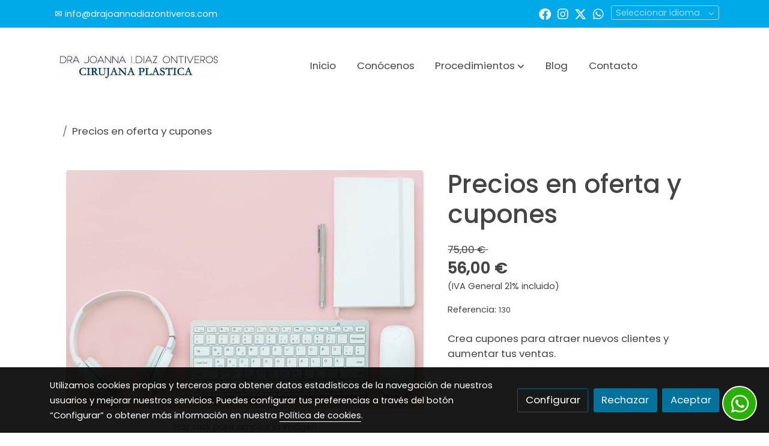

--- FILE ---
content_type: text/html; charset=UTF-8
request_url: https://drajoannadiazontiveros.com/D/product/precios-en-oferta-y-cupones/
body_size: 24474
content:
  <!doctype html >
<html lang=es>
<head>
              



  <meta charset="utf-8">
  <meta http-equiv="X-UA-Compatible" content="IE=edge">
  <meta name="viewport" content="width=device-width, initial-scale=1">
      <meta name="robots" content="index, follow">
    <meta name="googlebot" content="index, follow, max-snippet:-1, max-image-preview:large, max-video-preview:-1">
    <meta name="bingbot" content="index, follow, max-snippet:-1, max-image-preview:large, max-video-preview:-1" >
  

      <!-- Cannonical -->
    <link rel="canonical" href="https://drajoannadiazontiveros.com/D/product/precios-en-oferta-y-cupones/" />
    <!-- /Cannonical -->
  

    <script type="text/javascript" defer>
    history.scrollRestoration = 'auto';
    //Siweb2 variable
    window.sw2 = {
      'data': {
        'locale' : "es",
        'has_h1' : false,
        'row_position_h1' : null,
        'is_panel': false,
        'is_demo': false,
        'has_shop': false,
        'shop': {},
        'show_sticky_contact_links': false,
        'data_treatment_always_visible': true , //TODO: put petititon
        'social_media': {"facebook":"joannairene.diazontiveros.5","facebook-userInput":"https:\/\/www.facebook.com\/joannairene.diazontiveros.5","twitter":"@DraDiazO","twitter-userInput":"https:\/\/twitter.com\/DraDiazO","google-plus":"","google-plus-userInput":"","instagram":"dradiazo","instagram-userInput":"DraDiazO","pinterest":"","pinterest-userInput":"","youtube":"","youtube-userInput":"","youtube-channelName":"","linkedin":"","linkedin-userInput":"","whatsapp":"+34619481966","whatsapp-fixed":true,"whatsapp-userInput":"+34619481966","telegram":"","telegram-userInput":"","tiktok-userInput":"","tiktok":""},
        'show_recently_viewed': false,

      },
      'user': null
    };


        var design='basedesign';
    var isAngular=false;
    var isFront=true;
    var designBackgroundOptions={"background_image_url":false,"background_image_position":"v-bg-position-center","background_image_type":"v-bg-default","background_color_init_color":"color-7","background_color_gradient":"","background_color_gradient_lightness":"dark","background_color_gradient_orientation":"0","background_color_opacity":"100","background_parallax":"none","google_translate":false};
    var fontScript=['Poppins:400,500&display=swap'];
    var hasShop=false;
    var showTaxLabels=true;
    var showFormLabels=false;
    function Get(yourUrl){
      var Httpreq = new XMLHttpRequest(); // a new request
      Httpreq.open("GET",yourUrl+"?"+ (new Date()).getTime(),false);
      Httpreq.setRequestHeader('cache-control', 'no-cache, must-revalidate, post-check=0, pre-check=0');
      Httpreq.setRequestHeader('cache-control', 'max-age=0');
      Httpreq.setRequestHeader('expires', '0');
      Httpreq.setRequestHeader('expires', 'Tue, 01 Jan 1980 1:00:00 GMT');
      Httpreq.setRequestHeader('pragma', 'no-cache');
      Httpreq.send(null);
      return Httpreq.responseText;
    }
    var cart=hasShop?JSON.parse(Get("/cart/get-cart/")):JSON.parse('{"id":null,"checkout_completed_at":null,"number":null,"notes":null,"items":[],"items_total":0,"adjustments":[],"total":0,"state":"cart","customer":null,"shipping_address":null,"billing_address":null,"payments":[],"shipments":[],"currency_code":"'+'EUR'+'","promotion_coupon":null,"checkout_state":"cart","payment_state":"cart","shipping_state":"cart","promotions":[],"tax_total":0,"shipping_total":0,"promotion_total":0,"recursive_adjustments":[],"quantity":0,"payment_method_fee_total":0,"order_remember_tracking":null,"is_correos":false}');
    var showImgZoom= false;
    var hideTaxes= false;
        var terms_and_conditions='\u003Cp\u003E\u003Cb\u003EDRA.\u0020JOANNA\u0020IRENE\u0020DIAZ\u0020ONTIVEROS\u003C\/b\u003E\u0020cumple\u0020con\u0020los\u0020requisitos\u0020establecidos\u0020en\u0020la\u0020Ley\u002034\/2002,\u0020de\u002011\u0020de\u0020julio,\u0020de\u0020Servicios\u0020de\u0020la\u0020Sociedad\u0020de\u0020la\u0020Informaci\u00F3n\u0020y\u0020Comercio\u0020Electr\u00F3nico,\u0020as\u00ED\u0020como\u0020en\u0020la\u0020Ley\u0020Org\u00E1nica\u002015\/1999,\u0020de\u002013\u0020de\u0020diciembre,\u0020sobre\u0020Protecci\u00F3n\u0020de\u0020Datos\u0020de\u0020Car\u00E1cter\u0020Personal\u0020\u0028LOPD\u0029\u0020y\u0020a\u0020tal\u0020fin\u0020ha\u0020creado\u0020el\u0020siguiente\u0020Aviso\u0020Legal\u003A\u003C\/p\u003E\u003Cp\u003E\u003Cb\u003EINFORMACI\u00D3N\u003C\/b\u003E\u003C\/p\u003E\u003Cp\u003E\u003Cb\u003EDRA.\u0020JOANNA\u0020IRENE\u0020DIAZ\u0020ONTIVEROS\u003C\/b\u003E\u0020\u0020domiciliada\u0020en\u0020la\u0020C\/\u0020Ronda\u0020Sur,\u002020.\u0020Hospital\u0020Mesa\u0020del\u0020Castillo.\u002030010,\u0020Murcia,\u0020con\u0020N.I.F.\u003A\u0020B73999112,\u0020tel\u00E9fono\u0020de\u0020contacto\u003A\u0020968\u0020246\u0020116\u0020y\u0020correo\u0020electr\u00F3nico\u0020\u003Ca\u0020href\u003D\u0022mailto\u003Ainfo\u0040drajoannadiazontiveros.com\u0022\u0020target\u003D\u0022_blank\u0022\u0020data\u002Dtype\u003D\u0022external\u0022\u0020data\u002Dname\u003D\u0022mailto\u003Ainfo\u0040drajoannadiazontiveros.com\u0022\u0020data\u002Dslug\u003D\u0022undefined\u0022\u0020data\u002Did\u003D\u0022null\u0022\u003Einfo\u0040drajoannadiazontiveros.com\u003C\/a\u003E\u003C\/p\u003E\u003Cp\u003E\u003Cb\u003ECONDICIONES\u0020GENERALES\u0020DE\u0020USO\u003C\/b\u003E\u003C\/p\u003E\u003Cp\u003EEl\u0020usuario\u0020de\u0020la\u0020p\u00E1gina\u0020web\u0020acepta\u0020plenamente\u0020y\u0020sin\u0020reservas\u0020las\u0020disposiciones\u0020incluidas\u0020en\u0020este\u0020Aviso\u0020Legal,\u0020en\u0020la\u0020versi\u00F3n\u0020publicada\u0020por\u0020\u0020\u003Cb\u003EDRA.\u0020JOANNA\u0020IRENE\u0020DIAZ\u0020ONTIVEROS\u003C\/b\u003E,\u0020en\u0020el\u0020momento\u0020mismo\u0020en\u0020que\u0020el\u0020usuario\u0020acceda\u0020a\u0020la\u0020p\u00E1gina\u0020web.\u0020La\u0020p\u00E1gina\u0020web\u0020de\u0020\u0020\u003Cb\u003EDRA.\u0020JOANNA\u0020IRENE\u0020DIAZ\u0020ONTIVEROS\u003C\/b\u003E\u0020\u0020\u0020puede\u0020ser\u0020visitada\u0020libremente\u0020y\u0020el\u0020usuario\u0020se\u0020compromete\u0020a\u0020utilizar\u0020sus\u0020contenidos\u0020y\u0020servicios\u0020de\u0020conformidad\u0020con\u0020la\u0020ley,\u0020la\u0020moral,\u0020las\u0020buenas\u0020costumbres\u0020y\u0020el\u0020presente\u0020Aviso\u0020Legal.\u0020A\u0020tal\u0020efecto,\u0020el\u0020usuario\u0020se\u0020abstendr\u00E1\u0020de\u0020utilizar\u0020la\u0020p\u00E1gina\u0020web\u0020con\u0020fines\u0020o\u0020efectos\u0020il\u00EDcitos,\u0020prohibidos\u0020y\u0020lesivos\u0020de\u0020los\u0020derechos\u0020e\u0020intereses\u0020de\u0020terceros.\u0020\u0020\u003Cb\u003EDRA.\u0020JOANNA\u0020IRENE\u0020DIAZ\u0020ONTIVEROS\u003C\/b\u003E\u0020no\u0020se\u0020responsabiliza\u0020de\u0020los\u0020errores\u0020u\u0020omisiones,\u0020de\u0020los\u0020contenidos\u0020de\u0020la\u0020Web\u0020u\u0020otros\u0020contenidos,\u0020a\u0020los\u0020que\u0020se\u0020pueda\u0020acceder\u0020a\u0020trav\u00E9s\u0020de\u0020la\u0020misma,\u0020ni\u0020de\u0020los\u0020da\u00F1os\u0020derivados\u0020de\u0020la\u0020utilizaci\u00F3n\u0020de\u0020la\u0020Web,\u0020ni\u0020por\u0020cualquier\u0020actuaci\u00F3n\u0020realizada\u0020sobre\u0020la\u0020base\u0020de\u0020la\u0020informaci\u00F3n\u0020que\u0020en\u0020ella\u0020se\u0020facilita.\u0020\u0020\u003Cb\u003EDRA.\u0020JOANNA\u0020IRENE\u0020DIAZ\u0020ONTIVEROS\u003C\/b\u003E\u0020\u0020\u0020ni\u0020garantiza\u0020la\u0020ausencia\u0020de\u0020virus\u0020u\u0020otros\u0020elementos\u0020lesivos,\u0020que\u0020pudieran\u0020causar\u0020da\u00F1os\u0020o\u0020alteraciones\u0020en\u0020el\u0020sistema\u0020inform\u00E1tico,\u0020en\u0020los\u0020documentos\u0020electr\u00F3nicos\u0020o\u0020en\u0020los\u0020ficheros\u0020del\u0020usuario\u0020de\u0020la\u0020Web\u003B\u0020ni\u0020responde\u0020de\u0020los\u0020da\u00F1os\u0020y\u0020perjuicios,\u0020que\u0020tales\u0020elementos\u0020pudieran\u0020ocasionar\u0020al\u0020usuario\u0020o\u0020terceros.\u0020La\u0020Web\u0020tiene\u0020car\u00E1cter\u0020meramente\u0020informativo,\u0020por\u0020lo\u0020que\u0020su\u0020contenido\u0020podr\u00E1\u0020ser\u0020modificado,\u0020ampliado\u0020o\u0020suprimido\u0020en\u0020cualquier\u0020momento,\u0020sin\u0020previo\u0020aviso.\u0020\u0020\u003Cb\u003EDRA.\u0020JOANNA\u0020IRENE\u0020DIAZ\u0020ONTIVEROS\u003C\/b\u003E\u0020se\u0020reserva\u0020el\u0020derecho\u0020de\u0020actualizar\u0020los\u0020contenidos\u0020de\u0020la\u0020p\u00E1gina\u0020web\u0020y\u0020eliminarlos,\u0020as\u00ED\u0020como\u0020de\u0020limitar\u0020e\u0020impedir\u0020el\u0020acceso\u0020a\u0020los\u0020mismos,\u0020ya\u0020sea\u0020temporal\u0020o\u0020definitivamente,\u0020sin\u0020previa\u0020notificaci\u00F3n.\u0020Todos\u0020los\u0020derechos\u0020de\u0020propiedad\u0020industrial\u0020e\u0020intelectual\u0020del\u0020sitio\u0020web\u0020y\u0020de\u0020sus\u0020contenidos\u0020\u0028textos,\u0020im\u00E1genes,\u0020dise\u00F1os,\u0020creatividades,\u0020software,\u0020c\u00F3digo\u0020fuente\u0029\u0020pertenecen\u0020a\u0020\u0020\u003Cb\u003EDRA.\u0020JOANNA\u0020IRENE\u0020DIAZ\u0020ONTIVEROS\u003C\/b\u003E\u0020.\u0020Todos\u0020los\u0020nombres\u0020comerciales,\u0020marcas\u0020o\u0020signos\u0020distintos\u0020de\u0020cualquier\u0020clase\u0020contenidos\u0020en\u0020este\u0020sitio\u0020web\u0020est\u00E1n\u0020protegidos\u0020por\u0020ley\u0020y\u0020queda\u0020prohibida\u0020su\u0020reproducci\u00F3n,\u0020distribuci\u00F3n,\u0020comunicaci\u00F3n\u0020p\u00FAblica\u0020y\u0020transformaci\u00F3n,\u0020total\u0020o\u0020parcial,\u0020sin\u0020la\u0020autorizaci\u00F3n\u0020expresa\u0020de\u0020\u0020\u003Cb\u003EDRA.\u0020JOANNA\u0020IRENE\u0020DIAZ\u0020ONTIVEROS\u003C\/b\u003E.\u003C\/p\u003E\u003Cp\u003E\u003Cb\u003EPOL\u00CDTICA\u0020DE\u0020PRIVACIDAD\u003C\/b\u003E\u003C\/p\u003E\u003Cp\u003E\u003Cb\u003EDRA.\u0020JOANNA\u0020IRENE\u0020DIAZ\u0020ONTIVEROS\u003C\/b\u003E\u0020\u0020\u0020protege\u0020los\u0020datos\u0020personales\u0020seg\u00FAn\u0020lo\u0020establecido\u0020en\u0020la\u0020LOPD\u0020y\u0020en\u0020el\u0020Reglamento\u0020de\u0020Medidas\u0020de\u0020Seguridad\u0020que\u0020la\u0020desarrolla.\u0020\u0020\u003Cb\u003EDRA.\u0020JOANNA\u0020IRENE\u0020DIAZ\u0020ONTIVEROS\u003C\/b\u003E\u0020\u0020\u0020garantiza\u0020la\u0020confidencialidad\u0020de\u0020los\u0020datos\u0020de\u0020car\u00E1cter\u0020personal\u0020facilitados\u0020por\u0020los\u0020usuarios\u0020y\u0020su\u0020tratamiento\u0020automatizado\u0020de\u0020acuerdo\u0020a\u0020la\u0020legislaci\u00F3n\u0020vigente\u0020sobre\u0020protecci\u00F3n\u0020de\u0020datos\u0020de\u0020car\u00E1cter\u0020personal,\u0020as\u00ED\u0020como\u0020toda\u0020la\u0020normativa\u0020aplicable\u0020a\u0020esta\u0020materia.\u0020Los\u0020datos\u0020personales\u0020recogidos\u0020ser\u00E1n\u0020objeto\u0020de\u0020tratamiento\u0020automatizado\u0020e\u0020incorporados\u0020a\u0020los\u0020correspondientes\u0020ficheros\u0020automatizados\u0020por\u0020\u0020\u003Cb\u003EDRA.\u0020JOANNA\u0020IRENE\u0020DIAZ\u0020ONTIVEROS\u003C\/b\u003E\u0020\u0020\u0020con\u0020la\u0020finalidad,\u0020del\u0020mantenimiento\u0020de\u0020la\u0020relaci\u00F3n\u0020establecida\u0020entre\u0020las\u0020partes,\u0020as\u00ED\u0020como,\u0020la\u0020gesti\u00F3n,\u0020administraci\u00F3n,\u0020prestaci\u00F3n\u0020de\u0020los\u0020servicios\u0020de\u0020\u0020\u003Cb\u003EDRA.\u0020JOANNA\u0020IRENE\u0020DIAZ\u0020ONTIVEROS\u003C\/b\u003E\u0020\u0020.\u0020Las\u0020respuestas\u0020a\u0020las\u0020preguntas\u0020sobre\u0020datos\u0020personales\u0020que\u0020aparecen\u0020se\u00F1aladas\u0020en\u0020el\u0020Formulario\u0020de\u0020contacto\u0020son\u0020de\u0020car\u00E1cter\u0020obligatorio.\u0020En\u0020ning\u00FAn\u0020caso\u0020\u0020\u003Cb\u003EDRA.\u0020JOANNA\u0020IRENE\u0020DIAZ\u0020ONTIVEROS\u003C\/b\u003E\u0020\u0020utilizar\u00E1\u0020los\u0020datos\u0020personales\u0020de\u0020los\u0020usuarios\u0020para\u0020fines\u0020distintos\u0020de\u0020los\u0020anteriormente\u0020mencionados,\u0020salvo\u0020previa\u0020advertencia\u0020recogida\u0020en\u0020el\u0020sitio\u0020web\u0020otorgando\u0020un\u0020plazo\u0020razonable\u0020para\u0020la\u0020oposici\u00F3n\u0020del\u0020usuario\u0020a\u0020ello.\u0020Los\u0020usuarios\u0020podr\u00E1n\u0020ejercitar\u0020los\u0020derechos\u0020de\u0020acceso,\u0020cancelaci\u00F3n,\u0020rectificaci\u00F3n\u0020y\u0020oposici\u00F3n\u0020al\u0020tratamiento,\u0020uso\u0020y\u0020cesi\u00F3n\u0020de\u0020sus\u0020datos\u0020mediante\u0020comunicaci\u00F3n\u0020dirigida\u0020a\u0020\u0020\u003Cb\u003EDRA.\u0020JOANNA\u0020IRENE\u0020DIAZ\u0020ONTIVEROS\u003C\/b\u003E\u0020\u0020a\u0020la\u0020direcci\u00F3n\u0020de\u0020correo\u0020electr\u00F3nico\u0020info\u0040drajoannadiazontiveros.com\u0020o\u0020bien\u0020por\u0020correo\u0020postal\u0020dirigido\u0020a\u0020\u0020\u003Cb\u003EDRA.\u0020JOANNA\u0020IRENE\u0020DIAZ\u0020ONTIVEROS\u003C\/b\u003E,\u0020\u0020C\/\u0020Ronda\u0020Sur,\u002020.\u0020Hospital\u0020Mesa\u0020del\u0020Castillo.\u002030010,\u0020Murcia.\u0020\u003Cb\u003EDRA.\u0020JOANNA\u0020IRENE\u0020DIAZ\u0020ONTIVEROS\u003C\/b\u003E,\u0020no\u0020ceder\u00E1\u0020los\u0020datos\u0020personales\u0020de\u0020los\u0020usuarios\u0020que\u0020se\u0020recogen\u0020a\u0020trav\u00E9s\u0020del\u0020SITIO\u0020WEB\u0020a\u0020terceros\u0020sin\u0020el\u0020consentimiento\u0020expreso\u0020del\u0020usuario.\u003C\/p\u003E\u003Cp\u003E\u003Cb\u003EENLACES\u003C\/b\u003E\u003C\/p\u003E\u003Cp\u003E\u003Cb\u003EDRA.\u0020JOANNA\u0020IRENE\u0020DIAZ\u0020ONTIVEROS\u003C\/b\u003E,\u0020no\u0020asume\u0020ninguna\u0020responsabilidad\u0020sobre\u0020el\u0020contenido,\u0020informaci\u00F3n\u0020o\u0020servicios\u0020que\u0020puedan\u0020ofrecer\u0020los\u0020enlaces\u0020que\u0020se\u0020presentan\u0020en\u0020nuestra\u0020Web,\u0020y\u0020que\u0020tienen\u0020car\u00E1cter\u0020meramente\u0020informativo.\u003C\/p\u003E\u003Cp\u003E\u003Cb\u003ELEGISLACI\u00D3N\u0020APLICABLE\u003C\/b\u003E\u003C\/p\u003E\u003Cp\u003E\u003Cb\u003EDRA.\u0020JOANNA\u0020IRENE\u0020DIAZ\u0020ONTIVEROS\u003C\/b\u003E,\u0020se\u0020rige\u0020por\u0020la\u0020legislaci\u00F3n\u0020espa\u00F1ola.\u003C\/p\u003E';
    var privacy_policy='\u003Cp\u003E\u003Cb\u003E\u00BFQui\u00E9n\u0020es\u0020el\u0020Responsable\u0020del\u0020tratamiento\u0020de\u0020sus\u0020datos\u003F\u003C\/b\u003E\u003C\/p\u003E\u003Cul\u003E\u003Cli\u003E\u003Cb\u003EIdentidad\u003C\/b\u003E\u003A\u0020DRA.\u0020JOANNA\u0020IRENE\u0020DIAZ\u0020ONTIVEROS\u003C\/li\u003E\u003Cli\u003E\u003Cb\u003EDir.\u0020Postal\u003C\/b\u003E\u003A\u0020C\/\u0020Ronda\u0020Sur,\u002020.\u002030010,\u0020Murcia\u003C\/li\u003E\u003Cli\u003E\u003Cb\u003ETel\u00E9fono\u003C\/b\u003E\u003A\u0020968\u0020246\u0020116\u003C\/li\u003E\u003Cli\u003E\u003Cb\u003ECorreo\u0020electr\u00F3nico\u003C\/b\u003E\u003A\u0020info\u0040drajoannadiazontiveros.com\u003C\/li\u003E\u003C\/ul\u003E\u003Cp\u003E\u003Cb\u003E\u00BFCon\u0020qu\u00E9\u0020finalidad\u0020tratamos\u0020sus\u0020datos\u0020personales\u003F\u003C\/b\u003E\u003C\/p\u003E\u003Cp\u003EEn\u0020\u0020\u0020\u003Cb\u003EDRA.\u0020JOANNA\u0020IRENE\u0020DIAZ\u0020ONTIVEROS\u003C\/b\u003E\u0020\u0020\u0020tratamos\u0020la\u0020informaci\u00F3n\u0020que\u0020nos\u0020facilitan\u0020nuestros\u0020usuarios\u0020para\u0020atender\u0020sus\u0020consultas\u0020y\u0020comentarios,\u0020as\u00ED\u0020como\u0020en\u0020su\u0020caso\u0020mantener\u0020el\u0020contacto\u0020para\u0020informarle\u0020sobre\u0020nuestros\u0020productos\/servicios.\u003C\/p\u003E\u003Cp\u003E\u003Cb\u003E\u00BFPor\u0020cu\u00E1nto\u0020tiempo\u0020conservaremos\u0020sus\u0020datos\u003F\u003C\/b\u003E\u003C\/p\u003E\u003Cp\u003ELos\u0020datos\u0020personales\u0020proporcionados\u0020se\u0020conservar\u00E1n\u0020en\u0020todo\u0020caso\u0020mientras\u0020exista\u0020una\u0020relaci\u00F3n\u0020comercial,\u0020y\u0020durante\u0020el\u0020plazo\u0020m\u00E1ximo\u0020establecido\u0020en\u0020la\u0020Normativa\u0020aplicable\u0020a\u0020partir\u0020del\u0020fin\u0020de\u0020\u00E9sta.\u003C\/p\u003E\u003Cp\u003E\u003Cb\u003E\u00BFCu\u00E1l\u0020es\u0020la\u0020legitimaci\u00F3n\u0020para\u0020el\u0020tratamiento\u0020de\u0020sus\u0020datos\u003F\u003C\/b\u003E\u003C\/p\u003E\u003Cp\u003ELa\u0020base\u0020legal\u0020para\u0020el\u0020tratamiento\u0020de\u0020sus\u0020datos\u0020es\u0020la\u0020prestaci\u00F3n\u0020de\u0020su\u0020consentimiento\u0020a\u0020trav\u00E9s\u0020de\u0020la\u0020marcaci\u00F3n\u0020del\u0020check\u0020box\u0020que\u0020Vd.\u0020podr\u00E1\u0020revocar\u0020en\u0020cualquier\u0020momento.\u003C\/p\u003E\u003Cp\u003E\u003Cb\u003E\u00BFA\u0020qu\u00E9\u0020destinatarios\u0020se\u0020comunicar\u00E1n\u0020sus\u0020datos\u003F\u003C\/b\u003E\u003C\/p\u003E\u003Cp\u003ENo\u0020se\u0020comunicar\u00E1n\u0020sus\u0020datos\u0020a\u0020terceros.\u0020No\u0020se\u0020prev\u00E9n\u0020transferencias\u0020a\u0020terceros\u0020pa\u00EDses.\u003C\/p\u003E\u003Cp\u003E\u003Cb\u003E\u00BFCu\u00E1les\u0020son\u0020sus\u0020derechos\u0020cuando\u0020nos\u0020facilita\u0020sus\u0020datos\u003F\u003C\/b\u003E\u003C\/p\u003E\u003Cp\u003ECualquier\u0020persona\u0020tiene\u0020derecho\u0020a\u0020obtener\u0020confirmaci\u00F3n\u0020sobre\u0020si\u0020en\u0020\u0020\u003Cb\u003EDRA.\u0020JOANNA\u0020IRENE\u0020DIAZ\u0020ONTIVEROS\u003C\/b\u003E\u0020\u0020\u0020estamos\u0020tratando\u0020datos\u0020personales\u0020que\u0020les\u0020concierne,\u0020o\u0020no.\u003C\/p\u003E\u003Cp\u003ELas\u0020personas\u0020interesadas\u0020tienen\u0020derecho\u0020a\u0020acceder\u0020a\u0020sus\u0020datos\u0020personales,\u0020as\u00ED\u0020como\u0020a\u0020solicitar\u0020la\u0020rectificaci\u00F3n\u0020de\u0020los\u0020datos\u0020inexactos\u0020o,\u0020en\u0020su\u0020caso,\u0020solicitar\u0020su\u0020supresi\u00F3n\u0020cuando,\u0020entre\u0020otros\u0020motivos,\u0020los\u0020datos\u0020ya\u0020no\u0020sean\u0020necesarios\u0020para\u0020los\u0020fines\u0020para\u0020los\u0020que\u0020fueron\u0020recogidos.\u003C\/p\u003E\u003Cp\u003EEn\u0020determinadas\u0020circunstancias,\u0020los\u0020interesados\u0020podr\u00E1n\u0020solicitar\u0020la\u0020limitaci\u00F3n\u0020del\u0020tratamiento\u0020de\u0020sus\u0020datos,\u0020en\u0020cuyo\u0020caso\u0020\u00FAnicamente\u0020los\u0020conservaremos\u0020para\u0020el\u0020ejercicio\u0020o\u0020defensa\u0020de\u0020reclamaciones.\u003C\/p\u003E\u003Cp\u003EEn\u0020determinadas\u0020circunstancias\u0020y\u0020por\u0020motivos\u0020relacionados\u0020con\u0020su\u0020situaci\u00F3n\u0020particular,\u0020los\u0020interesados\u0020podr\u00E1n\u0020oponerse\u0020al\u0020tratamiento\u0020de\u0020sus\u0020datos.\u0020\u0020\u003Cb\u003EDRA.\u0020JOANNA\u0020IRENE\u0020DIAZ\u0020ONTIVEROS\u003C\/b\u003E\u0020\u0020\u0020dejar\u00E1\u0020de\u0020tratar\u0020los\u0020datos,\u0020salvo\u0020por\u0020motivos\u0020leg\u00EDtimos\u0020e\u0020imperiosos,\u0020o\u0020el\u0020ejercicio\u0020o\u0020la\u0020defensa\u0020de\u0020posibles\u0020reclamaciones.\u003C\/p\u003E\u003Cp\u003EAsimismo,\u0020en\u0020determinadas\u0020circunstancias\u0020y\u0020cuando\u0020sea\u0020t\u00E9cnicamente\u0020posible,\u0020los\u0020interesados\u0020tienen\u0020derecho\u0020a\u0020que\u0020los\u0020datos\u0020personales\u0020se\u0020transmitan\u0020directamente\u0020a\u0020otro\u0020responsable\u0020a\u0020solicitud\u0020suya.\u003C\/p\u003E\u003Cp\u003EPara\u0020el\u0020ejercicio\u0020de\u0020estos\u0020derechos,\u0020dirija\u0020un\u0020escrito\u0020a\u003A\u0020\u0020C\/\u0020Ronda\u0020Sur,\u002020.\u002030010,\u0020MURCIA\u0020o\u0020info\u0040drajoannadiazontiveros.com,\u0020acompa\u00F1ado\u0020de\u0020copia\u0020de\u0020su\u0020DNI.\u003C\/p\u003E\u003Cp\u003EDe\u0020igual\u0020modo,\u0020puede\u0020ponerse\u0020en\u0020contacto\u0020con\u0020la\u0020Agencia\u0020Espa\u00F1ola\u0020de\u0020Protecci\u00F3n\u0020de\u0020Datos,\u0020especialmente\u0020cuando\u0020no\u0020haya\u0020obtenido\u0020satisfacci\u00F3n\u0020en\u0020el\u0020ejercicio\u0020de\u0020sus\u0020derechos.\u003C\/p\u003E\u003Cp\u003E\u0020\u003C\/p\u003E\u003Cp\u003E\u003Cb\u003EUSO\u0020DE\u0020COOKIES\u003C\/b\u003E\u003C\/p\u003E\u003Cp\u003EUtilizamos\u0020cookies\u0020propias\u0020y\u0020de\u0020terceros\u0020para\u0020mejorar\u0020nuestros\u0020servicios\u0020y\u0020mostrarle\u0020publicidad\u0020relacionada\u0020con\u0020sus\u0020preferencias\u0020mediante\u0020el\u0020an\u00E1lisis\u0020de\u0020sus\u0020h\u00E1bitos\u0020de\u0020navegaci\u00F3n.\u0020Si\u0020contin\u00FAa\u0020navegando,\u0020consideramos\u0020que\u0020acepta\u0020su\u0020uso.\u0020Puede\u0020obtener\u0020m\u00E1s\u0020informaci\u00F3n,\u0020o\u0020bien\u0020conocer\u0020c\u00F3mo\u0020cambiar\u0020la\u0020configuraci\u00F3n,\u0020en\u0020nuestra\u0020Pol\u00EDtica\u0020de\u0020cookies\u003C\/p\u003E';
    var data_treatment='\u003Cul\u003E\u003Cli\u003E\u003Cb\u003EResponsable\u003C\/b\u003E\u003A\u0026nbsp\u003BDRA.\u0020JOANNA\u0020IRENE\u0020DIAZ\u0020ONTIVEROS\u003C\/li\u003E\u003Cli\u003E\u003Cb\u003EFinalidad\u003C\/b\u003E\u003A\u0026nbsp\u003BGesti\u00F3n\u0020de\u0020su\u0020consulta\/solicitud\u0020remitida\u0020a\u0020trav\u00E9s\u0020de\u0020nuestra\u0020p\u00E1gina\u0020web\u003C\/li\u003E\u003Cli\u003E\u003Cb\u003ELegitimaci\u00F3n\u003C\/b\u003E\u003A\u0026nbsp\u003BSu\u0020consentimiento\u0020expresado\u0020por\u0020la\u0020marcaci\u00F3n\u0020del\u0020check\u0020box\u003C\/li\u003E\u003Cli\u003E\u003Cb\u003EDestinatarios\u003C\/b\u003E\u003A\u0026nbsp\u003BNo\u0020se\u0020ceder\u00E1n\u0020datos\u0020a\u0020terceros,\u0020salvo\u0020obligaci\u00F3n\u0020legal\u003C\/li\u003E\u003Cli\u003E\u003Cb\u003EDerechos\u003C\/b\u003E\u003A\u0026nbsp\u003B\u003Cspan\u0020style\u003D\u0022font\u002Dsize\u003A\u00200.875rem\u003B\u0022\u003EAcceder,\u0020rectificar\u0020y\u0020suprimir\u0020los\u0020datos\u0020as\u00ED\u0020como\u0020otros\u0020derechos,\u0020como\u0020se\u0020explica\u0020en\u0020la\u0020informaci\u00F3n\u0020adicional\u003C\/span\u003E\u003C\/li\u003E\u003C\/ul\u003E';

    var has_cookies_policy =   true ;
    var cookies_policy='\u003Cp\u003E\u003Cb\u003E\u00BFQU\u00C9\u0020SON\u0020LAS\u0020COOKIES\u003F\u003C\/b\u003E\u003C\/p\u003E\u003Cp\u003EUna\u0020cookie\u0020es\u0020un\u0020fichero\u0020que\u0020se\u0020descarga\u0020en\u0020su\u0020ordenador\u0020al\u0020acceder\u0020a\u0020determinadas\u0020p\u00E1ginas\u0020web.\u0020Las\u0020cookies\u0020permiten\u0020a\u0020una\u0020p\u00E1gina\u0020web,\u0020entre\u0020otras\u0020cosas,\u0020almacenar\u0020y\u0020recuperar\u0020informaci\u00F3n\u0020sobre\u0020los\u0020h\u00E1bitos\u0020de\u0020navegaci\u00F3n\u0020de\u0020un\u0020usuario\u0020o\u0020de\u0020su\u0020equipo\u0020y,\u0020dependiendo\u0020de\u0020la\u0020informaci\u00F3n\u0020que\u0020contengan\u0020y\u0020de\u0020la\u0020forma\u0020en\u0020que\u0020utilice\u0020su\u0020equipo,\u0020pueden\u0020utilizarse\u0020para\u0020reconocer\u0020al\u0020usuario.\u003C\/p\u003E\u003Cp\u003E\u003Cb\u003E\u00BFQU\u00C9\u0020TIPOS\u0020DE\u0020COOKIES\u0020UTILIZA\u0020ESTA\u0020P\u00C1GINA\u0020WEB\u003F\u003C\/b\u003E\u003C\/p\u003E\u003Cp\u003E\u00B7\u0020\u0020\u0020\u0020\u0020\u0020\u0020\u0020\u0020Cookies\u0020t\u00E9cnicas\u003A\u0020Son\u0020aqu\u00E9llas\u0020que\u0020permiten\u0020al\u0020usuario\u0020la\u0020navegaci\u00F3n\u0020a\u0020trav\u00E9s\u0020de\u0020una\u0020p\u00E1gina\u0020web,\u0020plataforma\u0020o\u0020aplicaci\u00F3n\u0020y\u0020la\u0020utilizaci\u00F3n\u0020de\u0020las\u0020diferentes\u0020opciones\u0020o\u0020servicios\u0020que\u0020en\u0020ella\u0020existan\u0020como,\u0020por\u0020ejemplo,\u0020controlar\u0020el\u0020tr\u00E1fico\u0020y\u0020la\u0020comunicaci\u00F3n\u0020de\u0020datos,\u0020identificar\u0020la\u0020sesi\u00F3n,\u0020acceder\u0020a\u0020partes\u0020de\u0020acceso\u0020restringido,\u0020recordar\u0020los\u0020elementos\u0020que\u0020integran\u0020un\u0020pedido,\u0020realizar\u0020el\u0020proceso\u0020de\u0020compra\u0020de\u0020un\u0020pedido,\u0020realizar\u0020la\u0020solicitud\u0020de\u0020inscripci\u00F3n\u0020o\u0020participaci\u00F3n\u0020en\u0020un\u0020evento,\u0020utilizar\u0020elementos\u0020de\u0020seguridad\u0020durante\u0020la\u0020navegaci\u00F3n,\u0020almacenar\u0020contenidos\u0020para\u0020la\u0020difusi\u00F3n\u0020de\u0020videos\u0020o\u0020sonido\u0020o\u0020compartir\u0020contenidos\u0020a\u0020trav\u00E9s\u0020de\u0020redes\u0020sociales.\u003C\/p\u003E\u003Cp\u003EEstas\u0020cookies\u0020t\u00E9cnicas\u0020se\u0020pueden\u0020subdividir\u0020en\u003A\u003C\/p\u003E\u003Cp\u003E\u003Cb\u003E\u00B7\u0020\u0020\u0020\u0020\u0020\u0020\u0020\u0020\u0020Cookies\u0020de\u0020sesi\u00F3n\u003C\/b\u003E\u003A\u0020Son\u0020un\u0020tipo\u0020de\u0020cookies\u0020dise\u00F1adas\u0020para\u0020recabar\u0020y\u0020almacenar\u0020datos\u0020mientras\u0020el\u0020usuario\u0020accede\u0020a\u0020una\u0020p\u00E1gina\u0020web.\u0020Se\u0020suelen\u0020emplear\u0020para\u0020almacenar\u0020informaci\u00F3n\u0020que\u0020solo\u0020interesa\u0020conservar\u0020para\u0020la\u0020prestaci\u00F3n\u0020del\u0020servicio\u0020solicitado\u0020por\u0020el\u0020usuario\u0020en\u0020una\u0020sola\u0020ocasi\u00F3n\u0020\u0028p.ej.\u0020una\u0020lista\u0020de\u0020productos\u0020adquiridos\u0029.\u003C\/p\u003E\u003Cp\u003E\u003Cb\u003E\u00B7\u0020\u0020\u0020\u0020\u0020\u0020\u0020\u0020\u0020Cookies\u0020persistentes\u003C\/b\u003E\u003A\u0020Son\u0020un\u0020tipo\u0020de\u0020cookies\u0020en\u0020el\u0020que\u0020los\u0020datos\u0020siguen\u0020almacenados\u0020en\u0020el\u0020terminal\u0020y\u0020pueden\u0020ser\u0020accedidos\u0020y\u0020tratados\u0020durante\u0020un\u0020periodo\u0020definido\u0020por\u0020el\u0020responsable\u0020de\u0020la\u0020cookie,\u0020y\u0020que\u0020puede\u0020ir\u0020de\u0020unos\u0020minutos\u0020a\u0020varios\u0020a\u00F1os.\u003C\/p\u003E\u003Cp\u003E\u003Cb\u003E\u00B7\u0020\u0020\u0020\u0020\u0020\u0020\u0020\u0020\u0020Cookies\u0020de\u0020an\u00E1lisis\u003C\/b\u003E\u003A\u0020Son\u0020aqu\u00E9llas\u0020que\u0020permiten\u0020al\u0020responsable\u0020de\u0020las\u0020mismas,\u0020el\u0020seguimiento\u0020y\u0020an\u00E1lisis\u0020del\u0020comportamiento\u0020de\u0020los\u0020usuarios\u0020de\u0020los\u0020sitios\u0020web\u0020a\u0020los\u0020que\u0020est\u00E1n\u0020vinculadas.\u0020La\u0020informaci\u00F3n\u0020recogida\u0020mediante\u0020este\u0020tipo\u0020de\u0020cookies\u0020se\u0020utiliza\u0020en\u0020la\u0020medici\u00F3n\u0020de\u0020la\u0020actividad\u0020de\u0020los\u0020sitios\u0020web,\u0020aplicaci\u00F3n\u0020o\u0020plataforma\u0020y\u0020para\u0020la\u0020elaboraci\u00F3n\u0020de\u0020perfiles\u0020de\u0020navegaci\u00F3n\u0020de\u0020los\u0020usuarios\u0020de\u0020dichos\u0020sitios,\u0020aplicaciones\u0020y\u0020plataformas,\u0020con\u0020el\u0020fin\u0020de\u0020introducir\u0020mejoras\u0020en\u0020funci\u00F3n\u0020del\u0020an\u00E1lisis\u0020de\u0020los\u0020datos\u0020de\u0020uso\u0020que\u0020hacen\u0020los\u0020usuarios\u0020del\u0020servicio.\u003C\/p\u003E\u003Cp\u003E\u003Cb\u003E\u00B7\u0020\u0020\u0020\u0020\u0020\u0020\u0020\u0020\u0020Cookies\u0020publicitarias\u003C\/b\u003E\u003A\u0020Son\u0020aqu\u00E9llas\u0020que\u0020permiten\u0020la\u0020gesti\u00F3n,\u0020de\u0020la\u0020forma\u0020m\u00E1s\u0020eficaz\u0020posible,\u0020de\u0020los\u0020espacios\u0020publicitarios\u0020que,\u0020en\u0020su\u0020caso,\u0020el\u0020editor\u0020haya\u0020incluido\u0020en\u0020una\u0020p\u00E1gina\u0020web,\u0020aplicaci\u00F3n\u0020o\u0020plataforma\u0020desde\u0020la\u0020que\u0020presta\u0020el\u0020servicio\u0020solicitado\u0020en\u0020base\u0020a\u0020criterios\u0020como\u0020el\u0020contenido\u0020editado\u0020o\u0020la\u0020frecuencia\u0020en\u0020la\u0020que\u0020se\u0020muestran\u0020los\u0020anuncios.\u003C\/p\u003E\u003Cp\u003E\u003Cb\u003E\u00B7\u0020\u0020\u0020\u0020\u0020\u0020\u0020\u0020\u0020Cookies\u0020de\u0020publicidad\u0020comportamental\u003C\/b\u003E\u003A\u0020Son\u0020aqu\u00E9llas\u0020que\u0020permiten\u0020la\u0020gesti\u00F3n,\u0020de\u0020la\u0020forma\u0020m\u00E1s\u0020eficaz\u0020posible,\u0020de\u0020los\u0020espacios\u0020publicitarios\u0020que,\u0020en\u0020su\u0020caso,\u0020el\u0020editor\u0020haya\u0020incluido\u0020en\u0020una\u0020p\u00E1gina\u0020web,\u0020aplicaci\u00F3n\u0020o\u0020plataforma\u0020desde\u0020la\u0020que\u0020presta\u0020el\u0020servicio\u0020solicitado.\u0020Estas\u0020cookies\u0020almacenan\u0020informaci\u00F3n\u0020del\u0020comportamiento\u0020de\u0020los\u0020usuarios\u0020obtenida\u0020a\u0020trav\u00E9s\u0020de\u0020la\u0020observaci\u00F3n\u0020continuada\u0020de\u0020sus\u0020h\u00E1bitos\u0020de\u0020navegaci\u00F3n,\u0020lo\u0020que\u0020permite\u0020desarrollar\u0020un\u0020perfil\u0020espec\u00EDfico\u0020para\u0020mostrar\u0020publicidad\u0020en\u0020funci\u00F3n\u0020del\u0020mismo.\u003C\/p\u003E\u003Cp\u003EEn\u0020concreto\u0020utilizamos\u0020las\u0020siguientes\u003A\u003Cbr\u003E\u003C\/p\u003E\u003Ctable\u0020class\u003D\u0022medium\u002Deditor\u002Dtable\u0022\u0020width\u003D\u0022100\u0025\u0022\u003E\u003Ctbody\u003E\u003Ctr\u003E\u003Ctd\u003E\u003Cb\u003ECookie\u003C\/b\u003E\u003C\/td\u003E\u003Ctd\u003E\u003Cb\u003EProveedor\u003C\/b\u003E\u003C\/td\u003E\u003Ctd\u003E\u003Cb\u003EProp\u00F3sito\u003C\/b\u003E\u003C\/td\u003E\u003Ctd\u003E\u003Cb\u003EDuraci\u00F3n\u003C\/b\u003E\u003C\/td\u003E\u003Ctd\u003E\u003Cb\u003ETipo\u003C\/b\u003E\u003C\/td\u003E\u003Ctd\u003E\u003Cb\u003ECategor\u00EDa\u003C\/b\u003E\u003C\/td\u003E\u003C\/tr\u003E\u003Ctr\u003E\u003Ctd\u003Ecookies_consent\u0026nbsp\u003B\u003Cbr\u003E\u003C\/td\u003E\u003Ctd\u003EPropia\u003Cbr\u003E\u003C\/td\u003E\u003Ctd\u003EEstablece\u0020el\u0020consintimiento\u0020o\u0020no\u0020de\u0020cookies\u0020por\u0020parte\u0020del\u0020cliente\u0026nbsp\u003B\u003Cbr\u003E\u003C\/td\u003E\u003Ctd\u003E1\u0020mes\u0026nbsp\u003B\u003Cbr\u003E\u003C\/td\u003E\u003Ctd\u003EHTML\u003Cbr\u003E\u003C\/td\u003E\u003Ctd\u003ENecesario\u003Cbr\u003E\u003C\/td\u003E\u003C\/tr\u003E\u003Ctr\u003E\u003Ctd\u003Eprod\u002Dsession\u0026nbsp\u003B\u003Cbr\u003E\u003C\/td\u003E\u003Ctd\u003EPropia\u003Cbr\u003E\u003C\/td\u003E\u003Ctd\u003ELa\u0020cookie\u0020se\u0020utiliza\u0020para\u0020administrar\u0020la\u0020sesi\u00F3n\u0020del\u0020usuario\u0020en\u0020el\u0020sitio\u0020web.\u0026nbsp\u003B\u003Cbr\u003E\u003C\/td\u003E\u003Ctd\u003E1\u0020a\u00F1o\u0026nbsp\u003B\u003Cbr\u003E\u003C\/td\u003E\u003Ctd\u003EHTML\u003Cbr\u003E\u003C\/td\u003E\u003Ctd\u003ENecesario\u003Cbr\u003E\u003C\/td\u003E\u003C\/tr\u003E\u003Ctr\u003E\u003Ctd\u003Eplyr\u003Cbr\u003E\u003C\/td\u003E\u003Ctd\u003EPropia\u003Cbr\u003E\u003C\/td\u003E\u003Ctd\u003ENecesaria\u0020para\u0020la\u0020implementaci\u00F3n\u0020de\u0020contenido\u0020de\u0020v\u00EDdeo\u0020en\u0020la\u0020web.\u0026nbsp\u003B\u003Cbr\u003E\u003C\/td\u003E\u003Ctd\u003ESesi\u00F3n\u003Cbr\u003E\u003C\/td\u003E\u003Ctd\u003EHTML\u003Cbr\u003E\u003C\/td\u003E\u003Ctd\u003ENecesario\u003Cbr\u003E\u003C\/td\u003E\u003C\/tr\u003E\u003Ctr\u003E\u003Ctd\u003Elocal_storage_support_test\u0026nbsp\u003B\u003Cbr\u003E\u003C\/td\u003E\u003Ctd\u003ETwitter\u003Cbr\u003E\u003C\/td\u003E\u003Ctd\u003ELa\u0020cookie\u0020se\u0020utiliza\u0020en\u0020relaci\u00F3n\u0020a\u0020la\u0020funci\u00F3n\u0020de\u0020almacenamiento\u0020local\u0020en\u0020el\u0020navegador.\u0020Esta\u0020funci\u00F3n\u0020permite\u0020a\u0020la\u0020web\u0020cargar\u0020m\u00E1s\u0020r\u00E1pido\u0020mediante\u0020la\u0020precarga\u0020de\u0020ciertos\u0020procedimientos.\u0020\u003Ca\u0020href\u003D\u0022https\u003A\/\/cookiedatabase.org\/cookie\/twitter\/local_storage_support_test\/\u0022\u0020target\u003D\u0022_blank\u0022\u0020data\u002Dtype\u003D\u0022external\u0022\u0020data\u002Dname\u003D\u0022https\u003A\/\/cookiedatabase.org\/cookie\/twitter\/local_storage_support_test\/\u0022\u0020data\u002Dslug\u003D\u0022undefined\u0022\u0020data\u002Did\u003D\u0022null\u0022\u003ESaber\u0020m\u00E1s\u003C\/a\u003E\u0026nbsp\u003B\u003Cbr\u003E\u003C\/td\u003E\u003Ctd\u003E1\u0020a\u00F1o\u0026nbsp\u003B\u003Cbr\u003E\u003C\/td\u003E\u003Ctd\u003EHTTP\u003Cbr\u003E\u003C\/td\u003E\u003Ctd\u003ENecesario\u003Cbr\u003E\u003C\/td\u003E\u003C\/tr\u003E\u003Ctr\u003E\u003Ctd\u003Ecollect\u003Cbr\u003E\u003C\/td\u003E\u003Ctd\u003EGoogle\u003Cbr\u003E\u003C\/td\u003E\u003Ctd\u003ESe\u0020utiliza\u0020para\u0020enviar\u0020datos\u0020a\u0020Google\u0020Analytics\u0020sobre\u0020el\u0020dispositivo\u0020del\u0020visitante\u0020y\u0020su\u0020comportamiento.\u0020Rastrea\u0020al\u0020visitante\u0020a\u0020trav\u00E9s\u0020de\u0020dispositivos\u0020y\u0020canales\u0020de\u0020marketing.\u0020\u003Ca\u0020href\u003D\u0022https\u003A\/\/developers.google.com\/analytics\/devguides\/collection\/gtagjs\/cookie\u002Dusage\u0022\u0020target\u003D\u0022_blank\u0022\u0020data\u002Dtype\u003D\u0022external\u0022\u0020data\u002Dname\u003D\u0022https\u003A\/\/developers.google.com\/analytics\/devguides\/collection\/gtagjs\/cookie\u002Dusage\u0022\u0020data\u002Dslug\u003D\u0022undefined\u0022\u0020data\u002Did\u003D\u0022null\u0022\u003ESaber\u0020m\u00E1s\u003C\/a\u003E\u0026nbsp\u003B\u003Cbr\u003E\u003C\/td\u003E\u003Ctd\u003ESesi\u00F3n\u003Cbr\u003E\u003C\/td\u003E\u003Ctd\u003EPixel\u003Cbr\u003E\u003C\/td\u003E\u003Ctd\u003EEstad\u00EDstica\u003Cbr\u003E\u003C\/td\u003E\u003C\/tr\u003E\u003Ctr\u003E\u003Ctd\u003E_ga\u003Cbr\u003E\u003C\/td\u003E\u003Ctd\u003EGoogle\u003Cbr\u003E\u003C\/td\u003E\u003Ctd\u003ERegistra\u0020una\u0020identificaci\u00F3n\u0020\u00FAnica\u0020que\u0020se\u0020utiliza\u0020para\u0020generar\u0020datos\u0020estad\u00EDsticos\u0020acerca\u0020de\u0020c\u00F3mo\u0020utiliza\u0020el\u0020visitante\u0020el\u0020sitio\u0020web.\u0020\u003Ca\u0020href\u003D\u0022https\u003A\/\/cookiedatabase.org\/cookie\/google\u002Danalytics\/_ga_\/\u0022\u0020target\u003D\u0022_blank\u0022\u0020data\u002Dtype\u003D\u0022external\u0022\u0020data\u002Dname\u003D\u0022https\u003A\/\/cookiedatabase.org\/cookie\/google\u002Danalytics\/_ga_\/\u0022\u0020data\u002Dslug\u003D\u0022undefined\u0022\u0020data\u002Did\u003D\u0022null\u0022\u003ESaber\u0020m\u00E1s\u003C\/a\u003E\u0026nbsp\u003B\u003Cbr\u003E\u003C\/td\u003E\u003Ctd\u003E2\u0020a\u00F1os\u0026nbsp\u003B\u003Cbr\u003E\u003C\/td\u003E\u003Ctd\u003EPixel\u003Cbr\u003E\u003C\/td\u003E\u003Ctd\u003EEstad\u00EDstica\u003Cbr\u003E\u003C\/td\u003E\u003C\/tr\u003E\u003Ctr\u003E\u003Ctd\u003E_gat\u003Cbr\u003E\u003C\/td\u003E\u003Ctd\u003EGoogle\u003Cbr\u003E\u003C\/td\u003E\u003Ctd\u003EUtilizado\u0020por\u0020Google\u0020Analytics\u0020para\u0020controlar\u0020la\u0020tasa\u0020de\u0020peticiones.\u0020\u003Ca\u0020href\u003D\u0022https\u003A\/\/cookiedatabase.org\/cookie\/unknown\u002Dservice\/_gat_\/\u0022\u0020target\u003D\u0022_blank\u0022\u0020data\u002Dtype\u003D\u0022external\u0022\u0020data\u002Dname\u003D\u0022https\u003A\/\/cookiedatabase.org\/cookie\/unknown\u002Dservice\/_gat_\/\u0022\u0020data\u002Dslug\u003D\u0022undefined\u0022\u0020data\u002Did\u003D\u0022null\u0022\u003ESaber\u0020m\u00E1s\u003C\/a\u003E\u003Cbr\u003E\u003C\/td\u003E\u003Ctd\u003E1\u0020d\u00EDa\u0026nbsp\u003B\u003Cbr\u003E\u003C\/td\u003E\u003Ctd\u003EHTTP\u003Cbr\u003E\u003C\/td\u003E\u003Ctd\u003EEstad\u00EDstica\u003Cbr\u003E\u003C\/td\u003E\u003C\/tr\u003E\u003Ctr\u003E\u003Ctd\u003E_gid\u003Cbr\u003E\u003C\/td\u003E\u003Ctd\u003EGoogle\u003Cbr\u003E\u003C\/td\u003E\u003Ctd\u003EUtilizado\u0020por\u0020Google\u0020Analytics\u0020para\u0020controlar\u0020la\u0020tasa\u0020de\u0020peticiones.\u0020\u003Ca\u0020href\u003D\u0022https\u003A\/\/cookiedatabase.org\/cookie\/google\u002Danalytics\/_gid\/\u0022\u0020target\u003D\u0022_blank\u0022\u0020data\u002Dtype\u003D\u0022external\u0022\u0020data\u002Dname\u003D\u0022https\u003A\/\/cookiedatabase.org\/cookie\/google\u002Danalytics\/_gid\/\u0022\u0020data\u002Dslug\u003D\u0022undefined\u0022\u0020data\u002Did\u003D\u0022null\u0022\u003ESaber\u0020m\u00E1s\u003C\/a\u003E\u003Cbr\u003E\u003C\/td\u003E\u003Ctd\u003E1\u0020d\u00EDa\u0026nbsp\u003B\u003Cbr\u003E\u003C\/td\u003E\u003Ctd\u003EHTTP\u003Cbr\u003E\u003C\/td\u003E\u003Ctd\u003EEstad\u00EDstica\u003Cbr\u003E\u003C\/td\u003E\u003C\/tr\u003E\u003Ctr\u003E\u003Ctd\u003EIDE\u003C\/td\u003E\u003Ctd\u003EGoogle\u003Cbr\u003E\u003C\/td\u003E\u003Ctd\u003EUtilizada\u0020por\u0020Google\u0020DoubleClick\u0020para\u0020registrar\u0020e\u0020informar\u0020sobre\u0020las\u0020acciones\u0020del\u0020usuario\u0020en\u0020el\u0020sitio\u0020web\u0020tras\u0020visualizar\u0020o\u0020hacer\u0020clic\u0020en\u0020uno\u0020de\u0020los\u0020anuncios\u0020del\u0020anunciante\u0020con\u0020el\u0020prop\u00F3sito\u0020de\u0020medir\u0020la\u0020eficacia\u0020de\u0020un\u0020anuncio\u0020y\u0020presentar\u0020anuncios\u0020espec\u00EDficos\u0020para\u0020el\u0020usuario.\u0020\u003Ca\u0020href\u003D\u0022https\u003A\/\/support.google.com\/adsense\/answer\/7549925\u003Fhl\u003Des\u0022\u0020target\u003D\u0022_blank\u0022\u0020data\u002Dtype\u003D\u0022external\u0022\u0020data\u002Dname\u003D\u0022https\u003A\/\/support.google.com\/adsense\/answer\/7549925\u003Fhl\u003Des\u0022\u0020data\u002Dslug\u003D\u0022undefined\u0022\u0020data\u002Did\u003D\u0022null\u0022\u003ESaber\u0020m\u00E1s\u003C\/a\u003E\u003Cbr\u003E\u003C\/td\u003E\u003Ctd\u003E1\u0020a\u00F1o\u0026nbsp\u003B\u003Cbr\u003E\u003C\/td\u003E\u003Ctd\u003EHTTP\u003Cbr\u003E\u003C\/td\u003E\u003Ctd\u003EMarketing\u003Cbr\u003E\u003C\/td\u003E\u003C\/tr\u003E\u003Ctr\u003E\u003Ctd\u003E_test_cookie\u003C\/td\u003E\u003Ctd\u003EGoogle\u003Cbr\u003E\u003C\/td\u003E\u003Ctd\u003EUtilizada\u0020para\u0020comprobar\u0020si\u0020el\u0020navegador\u0020del\u0020usuario\u0020admite\u0020cookies.\u0020\u003Ca\u0020href\u003D\u0022https\u003A\/\/policies.google.com\/technologies\/ads\u0022\u0020target\u003D\u0022_blank\u0022\u0020data\u002Dtype\u003D\u0022external\u0022\u0020data\u002Dname\u003D\u0022https\u003A\/\/policies.google.com\/technologies\/ads\u0022\u0020data\u002Dslug\u003D\u0022undefined\u0022\u0020data\u002Did\u003D\u0022null\u0022\u003ESaber\u0020m\u00E1s\u003C\/a\u003E\u003Cbr\u003E\u003C\/td\u003E\u003Ctd\u003E1\u0020d\u00EDa\u0026nbsp\u003B\u003Cbr\u003E\u003C\/td\u003E\u003Ctd\u003EHTTP\u003Cbr\u003E\u003C\/td\u003E\u003Ctd\u003EMarketing\u003Cbr\u003E\u003C\/td\u003E\u003C\/tr\u003E\u003Ctr\u003E\u003Ctd\u003Efr\u003C\/td\u003E\u003Ctd\u003EFacebook\u003Cbr\u003E\u003C\/td\u003E\u003Ctd\u003EUtilizada\u0020por\u0020Facebook\u0020para\u0020proporcionar\u0020una\u0020serie\u0020de\u0020productos\u0020publicitarios\u0020como\u0020pujas\u0020en\u0020tiempo\u0020real\u0020de\u0020terceros\u0020anunciantes.\u0020\u003Ca\u0020href\u003D\u0022https\u003A\/\/es\u002Des.facebook.com\/policies\/cookies\/\u0022\u0020target\u003D\u0022_blank\u0022\u0020data\u002Dtype\u003D\u0022external\u0022\u0020data\u002Dname\u003D\u0022https\u003A\/\/es\u002Des.facebook.com\/policies\/cookies\/\u0022\u0020data\u002Dslug\u003D\u0022undefined\u0022\u0020data\u002Did\u003D\u0022null\u0022\u003ESaber\u0020m\u00E1s\u003C\/a\u003E\u003Cbr\u003E\u003C\/td\u003E\u003Ctd\u003E3\u0020meses\u0026nbsp\u003B\u003Cbr\u003E\u003C\/td\u003E\u003Ctd\u003EHTTP\u003Cbr\u003E\u003C\/td\u003E\u003Ctd\u003EMarketing\u003Cbr\u003E\u003C\/td\u003E\u003C\/tr\u003E\u003Ctr\u003E\u003Ctd\u003EYSC\u003C\/td\u003E\u003Ctd\u003Eyoutube.com\u0026nbsp\u003B\u003Cbr\u003E\u003C\/td\u003E\u003Ctd\u003ERegistra\u0020una\u0020identificaci\u00F3n\u0020\u00FAnica\u0020para\u0020mantener\u0020estad\u00EDsticas\u0020de\u0020qu\u00E9\u0020v\u00EDdeos\u0020de\u0020YouTube\u0020ha\u0020visto\u0020el\u0020usuario.\u0020\u003Ca\u0020href\u003D\u0022https\u003A\/\/cookiedatabase.org\/cookie\/youtube\/ysc\/\u0022\u0020target\u003D\u0022_blank\u0022\u0020data\u002Dtype\u003D\u0022external\u0022\u0020data\u002Dname\u003D\u0022https\u003A\/\/cookiedatabase.org\/cookie\/youtube\/ysc\/\u0022\u0020data\u002Dslug\u003D\u0022undefined\u0022\u0020data\u002Did\u003D\u0022null\u0022\u003ESaber\u0020m\u00E1s\u003C\/a\u003E\u003Cbr\u003E\u003C\/td\u003E\u003Ctd\u003ESesi\u00F3n\u003Cbr\u003E\u003C\/td\u003E\u003Ctd\u003EHTTP\u003Cbr\u003E\u003C\/td\u003E\u003Ctd\u003EMarketing\u003Cbr\u003E\u003C\/td\u003E\u003C\/tr\u003E\u003Ctr\u003E\u003Ctd\u003EVISITOR_INFO1_LIVE\u0026nbsp\u003B\u003Cbr\u003E\u003C\/td\u003E\u003Ctd\u003Eyoutube.com\u0026nbsp\u003B\u003Cbr\u003E\u003C\/td\u003E\u003Ctd\u003EIntenta\u0020calcular\u0020el\u0020ancho\u0020de\u0020banda\u0020del\u0020usuario\u0020en\u0020p\u00E1ginas\u0020con\u0020v\u00EDdeos\u0020de\u0020YouTube\u0020integrados.\u0020\u003Ca\u0020href\u003D\u0022https\u003A\/\/cookiedatabase.org\/cookie\/youtube\/visitor_info1_live\/\u0022\u0020target\u003D\u0022_blank\u0022\u0020data\u002Dtype\u003D\u0022external\u0022\u0020data\u002Dname\u003D\u0022https\u003A\/\/cookiedatabase.org\/cookie\/youtube\/visitor_info1_live\/\u0022\u0020data\u002Dslug\u003D\u0022undefined\u0022\u0020data\u002Did\u003D\u0022null\u0022\u003ESaber\u0020m\u00E1s\u003C\/a\u003E\u003Cbr\u003E\u003C\/td\u003E\u003Ctd\u003E179\u0020d\u00EDas\u0026nbsp\u003B\u003Cbr\u003E\u003C\/td\u003E\u003Ctd\u003EHTTP\u003Cbr\u003E\u003C\/td\u003E\u003Ctd\u003EMarketing\u003Cbr\u003E\u003C\/td\u003E\u003C\/tr\u003E\u003Ctr\u003E\u003Ctd\u003Eyt\u002Dplayer\u002Dheaders\u002Dreadable\u0026nbsp\u003B\u003Cbr\u003E\u003C\/td\u003E\u003Ctd\u003Eyoutube.com\u0026nbsp\u003B\u003Cbr\u003E\u003C\/td\u003E\u003Ctd\u003EUtilizada\u0020para\u0020determinar\u0020la\u0020calidad\u0020\u00F3ptima\u0020del\u0020v\u00EDdeo\u0020basada\u0020en\u0020el\u0020dispositivo\u0020del\u0020visitante\u0020y\u0020en\u0020los\u0020ajustes\u0020de\u0020la\u0020red.\u0020\u003Ca\u0020href\u003D\u0022https\u003A\/\/cookiedatabase.org\/cookie\/youtube\/yt\u002Dplayer\u002Dheaders\u002Dreadable\/\u0022\u0020target\u003D\u0022_blank\u0022\u0020data\u002Dtype\u003D\u0022external\u0022\u0020data\u002Dname\u003D\u0022https\u003A\/\/cookiedatabase.org\/cookie\/youtube\/yt\u002Dplayer\u002Dheaders\u002Dreadable\/\u0022\u0020data\u002Dslug\u003D\u0022undefined\u0022\u0020data\u002Did\u003D\u0022null\u0022\u003ESaber\u0020m\u00E1s\u003C\/a\u003E\u003Cbr\u003E\u003C\/td\u003E\u003Ctd\u003EPersistente\u003Cbr\u003E\u003C\/td\u003E\u003Ctd\u003EHTTP\u003Cbr\u003E\u003C\/td\u003E\u003Ctd\u003EMarketing\u003Cbr\u003E\u003C\/td\u003E\u003C\/tr\u003E\u003Ctr\u003E\u003Ctd\u003Eyt\u002Dplayer\u002Dbandaid\u002Dhost\u0026nbsp\u003B\u003Cbr\u003E\u003C\/td\u003E\u003Ctd\u003Eyoutube.com\u0026nbsp\u003B\u003Cbr\u003E\u003C\/td\u003E\u003Ctd\u003EUtilizada\u0020para\u0020determinar\u0020la\u0020calidad\u0020\u00F3ptima\u0020del\u0020v\u00EDdeo\u0020basada\u0020en\u0020el\u0020dispositivo\u0020del\u0020visitante\u0020y\u0020en\u0020los\u0020ajustes\u0020de\u0020la\u0020red.\u0020\u003Ca\u0020href\u003D\u0022https\u003A\/\/cookiedatabase.org\/cookie\/youtube\/yt\u002Dplayer\u002Dheaders\u002Dreadable\/\u0022\u0020target\u003D\u0022_blank\u0022\u0020data\u002Dtype\u003D\u0022external\u0022\u0020data\u002Dname\u003D\u0022https\u003A\/\/cookiedatabase.org\/cookie\/youtube\/yt\u002Dplayer\u002Dheaders\u002Dreadable\/\u0022\u0020data\u002Dslug\u003D\u0022undefined\u0022\u0020data\u002Did\u003D\u0022null\u0022\u003ESaber\u0020m\u00E1s\u003C\/a\u003E\u003Cbr\u003E\u003C\/td\u003E\u003Ctd\u003EPersistente\u003Cbr\u003E\u003C\/td\u003E\u003Ctd\u003EHTTP\u003Cbr\u003E\u003C\/td\u003E\u003Ctd\u003EMarketing\u003Cbr\u003E\u003C\/td\u003E\u003C\/tr\u003E\u003C\/tbody\u003E\u003C\/table\u003E\u003Cp\u003E\u003Cb\u003EDESACTIVACI\u00D3N\u0020DE\u0020COOKIES\u003C\/b\u003E\u003C\/p\u003E\u003Cp\u003EPara\u0020permitir,\u0020conocer,\u0020bloquear\u0020o\u0020eliminar\u0020las\u0020cookies\u0020instaladas\u0020en\u0020tu\u0020equipo\u0020puedes\u0020hacerlo\u0020mediante\u0020la\u0020configuraci\u00F3n\u0020de\u0020las\u0020opciones\u0020del\u0020navegador\u0020instalado\u0020en\u0020su\u0020ordenador.\u0020Cambiar\u0020la\u0020configuraci\u00F3n\u0020de\u0020aceptaci\u00F3n\u0020de\u0020cookies,\u0020podr\u00EDa\u0020entorpecer\u0020la\u0020navegaci\u00F3n\u0020y\u0020restarle\u0020funcionalidades\u0020a\u0020nuestra\u0020web.\u0020Aun\u0020as\u00ED,\u0020si\u0020quieres\u0020m\u00E1s\u0020informaci\u00F3n\u0020sobre\u0020su\u0020configuraci\u00F3n,\u0020puedes\u0020consultar\u0020las\u0020p\u00E1ginas\u0020web\u0020de\u0020los\u0020diferentes\u0020navegadores\u003A\u003C\/p\u003E\u003Cp\u003E\u003C\/p\u003E\u003Cul\u003E\u003Cli\u003E\u003Cb\u003EGoogle\u0020Chrome\u003C\/b\u003E\u003A\u0020\u003Ca\u0020href\u003D\u0022https\u003A\/\/support.google.com\/chrome\/answer\/95647\u003Fhl\u003Des\u0022\u0020target\u003D\u0022_blank\u0022\u0020data\u002Dtype\u003D\u0022external\u0022\u0020data\u002Dname\u003D\u0022https\u003A\/\/support.google.com\/chrome\/answer\/95647\u003Fhl\u003Des\u0022\u0020data\u002Dslug\u003D\u0022undefined\u0022\u0020data\u002Did\u003D\u0022null\u0022\u003Ehttps\u003A\/\/support.google.com\/chrome\/answer\/95647\u003Fhl\u003Des\u003C\/a\u003E\u003C\/li\u003E\u003Cli\u003E\u003Cb\u003EFirefox\u003C\/b\u003E\u003A\u0020\u003Ca\u0020href\u003D\u0022https\u003A\/\/support.mozilla.org\/es\/home\u0022\u0020target\u003D\u0022_blank\u0022\u0020data\u002Dtype\u003D\u0022external\u0022\u0020data\u002Dname\u003D\u0022https\u003A\/\/support.mozilla.org\/es\/home\u0022\u0020data\u002Dslug\u003D\u0022undefined\u0022\u0020data\u002Did\u003D\u0022null\u0022\u003Ehttps\u003A\/\/support.mozilla.org\/es\/home\u003C\/a\u003E\u003C\/li\u003E\u003Cli\u003E\u003Cb\u003EInternet\u0020Explorer\u003C\/b\u003E\u003A\u0020\u003Ca\u0020href\u003D\u0022https\u003A\/\/support.microsoft.com\/ph\/807\/es\u002Des\u0022\u0020target\u003D\u0022_blank\u0022\u0020data\u002Dtype\u003D\u0022external\u0022\u0020data\u002Dname\u003D\u0022https\u003A\/\/support.microsoft.com\/ph\/807\/es\u002Des\u0022\u0020data\u002Dslug\u003D\u0022undefined\u0022\u0020data\u002Did\u003D\u0022null\u0022\u003Ehttps\u003A\/\/support.microsoft.com\/ph\/807\/es\u002Des\u003C\/a\u003E\u003C\/li\u003E\u003Cli\u003E\u003Cb\u003ESafari\u003C\/b\u003E\u003A\u0020\u003Ca\u0020href\u003D\u0022https\u003A\/\/support.apple.com\/kb\/HT1677\u003Fviewlocale\u003Des_ES\u0022\u0020target\u003D\u0022_blank\u0022\u0020data\u002Dtype\u003D\u0022external\u0022\u0020data\u002Dname\u003D\u0022https\u003A\/\/support.apple.com\/kb\/HT1677\u003Fviewlocale\u003Des_ES\u0022\u0020data\u002Dslug\u003D\u0022undefined\u0022\u0020data\u002Did\u003D\u0022null\u0022\u003Ehttps\u003A\/\/support.apple.com\/kb\/HT1677\u003Fviewlocale\u003Des_ES\u003C\/a\u003E\u003C\/li\u003E\u003Cli\u003E\u003Cb\u003EOpera\u003C\/b\u003E\u003A\u0020\u003Ca\u0020href\u003D\u0022https\u003A\/\/help.opera.com\/Windows\/8.54\/es\u002DES\/index.html\u0022\u0020target\u003D\u0022_blank\u0022\u0020data\u002Dtype\u003D\u0022external\u0022\u0020data\u002Dname\u003D\u0022https\u003A\/\/help.opera.com\/Windows\/8.54\/es\u002DES\/index.html\u0022\u0020data\u002Dslug\u003D\u0022undefined\u0022\u0020data\u002Did\u003D\u0022null\u0022\u003Ehttps\u003A\/\/help.opera.com\/Windows\/8.54\/es\u002DES\/index.html\u003C\/a\u003E\u003C\/li\u003E\u003C\/ul\u003E\u003Cp\u003E\u003C\/p\u003E';
    var accessibility_statement=  '';
    var quality_policy=  '';

    
    var showPricesWithTaxesIncluded=true;

    var trusted_shops= false ;
    var regiondo= false ;
    var misterplan=JSON.parse('[]');
    var confianza_online_name= null 
  </script>

  <!-- Place favicon.ico and apple-touch-icon.png in the root directory -->
  <!-- IE -->
  <link rel="shortcut icon" type="image/x-icon" href="/favicon.ico" />
  <!-- other browsers -->
  <link rel="icon" type="image/x-icon" href="/favicon.ico" />

    
        
    
        <script>

            var _gTag_counts = [];

            window.dataLayer = window.dataLayer || [];

            function gtag() {
                dataLayer.push(arguments);
            }


            if (localStorage.getItem('consentMode') === null) {
                gtag('consent', 'default', {
                    'analytics_storage': 'denied', //analytics
                    'personalization_storage': 'denied',
                    'ad_storage': 'denied', //marketing
                    'ad_user_data': 'denied', //marketing V2
                    'ad_personalization': 'denied', //marketing V2
                    'wait_for_update': 500,

                });

            } else {
                gtag('consent', 'default', JSON.parse(localStorage.getItem('consentMode')));
            }

            _loadGtagScript()

            gtag('js', new Date());

                                            gtag('config', 'G-MPBT5P9HRS', {
                        user_properties: {
                            site_domain: window.location.hostname.replace(/^www\./, '')
                        }
                    });
            

            //this is for btn events
            _gTag_counts.push('G-MPBT5P9HRS');

            
            if (cart !== undefined && cart !== null) {
                
var _pageProducts=[];
var pageSlug="";
var current_path = '20';



document.addEventListener("DOMContentLoaded", function() {

  
  var pageBlocks = handlebarOptions.containers[1].rows;
      pageSlug= handlebarOptions.page_slug;

  if((pageBlocks.length > 0) && (pageSlug)) {
    var _pageProductsBlocks   = pageBlocks.filter(function(x){ return x.row.category==='PRODUCTOS'; });
    if(_pageProductsBlocks.length > 0) {

                
      _pageProductsBlocks.forEach(function($block) {

        var $blockProductValues= $block.row.positions[1].values
        var $blockSingleProduct= $blockProductValues.ecommerce_single_product;
        var $blockSingleProductRelated= $blockProductValues.ecommerce_single_product_related;
        var $blockSingleProductRecentlyViewed= $blockProductValues.recently_viewed;
        var $blockProducts= $blockProductValues.category? $blockProductValues.category.elements: undefined;


                _getEcSingleProduct($blockSingleProduct)
        _getEcListProducts($blockSingleProductRelated);
        _getEcListProducts($blockSingleProductRecentlyViewed);
        
                _getEcListProducts($blockProducts);
              });
    }
  }

  _onClick_getEcProduct();
  _onClick_addToCart();


});

var option=''

 if (current_path == 'front_ecommerce_show_cart') {
_getEcAnalyticsCode(1);
_beginCheckout();
};

if (current_path == 'front_ecommerce_addressing' ) {
_getEcAnalyticsCode(2);
_getPromotions();
};

if ( current_path == 'front_ecommerce_select_shipping' ) {
_getEcAnalyticsCode(3);
_getActions(3);
_getPromotions();
};

if ( current_path == 'front_ecommerce_select_payment' ) {
_getEcAnalyticsCode(4);
_getActions(4);
_getPromotions();
};

if (current_path == 'front_ecommerce_summary' ) {
_getEcAnalyticsCode(5);
//_getPurchase(); // DEPRECATED: pruchase on last step button NOW: prurchased on step6
_getPromotions();
};

if (current_path == 'sylius_shop_order_thank_you' ) {

  _getFinishedPurchase()

};

function _getEcSingleProduct(product){

  if(!product) {return};

  var _taxons= _arrayValueToString(product.taxons, 'name')
                

  gtag('event', 'view_item', {
    "currency": cart.currency_code,
    'value': product.price !== undefined || product.price !== null? product.price: 0,
    "items": [
      {
        'item_id': product.sku === undefined || product.sku === null? product.sku= product.code: product.sku,
        'item_name': product.name,
        'item_list_name': pageSlug,
        'price': product.price !== undefined || product.price !== null? product.price: 0,
              }
    ]
  });

}

function _getEcListProducts($listProducts){
    var gtagItems =[];

  if((!$listProducts)||($listProducts && $listProducts.length <= 0)){return;}

  $listProducts.forEach(function($$product,index) {
        var checkDuplicateProduct= _pageProducts.filter(function(x){ return x.code===$$product.code;});
    if(checkDuplicateProduct.length>=0){
      _pageProducts.push($$product);
      gtagItems.push(_getEcProducts($$product,index))
    }
  });

 //console.log('gtag items', gtagItems)
  gtag("event",  "view_item_list",  {
    "items": gtagItems
  });

}

function _getEcProducts(product,index){
  var _taxons= _arrayValueToString(product.taxons, 'name')

              
  var gtagProduct= {
    'item_id': product.sku === undefined || product.sku === null? product.sku= product.code: product.sku,
    'item_name': product.name,
    'item_list_name': pageSlug,
    'item_category': _taxons,
    'index': index+1,
    'price': product.price !== undefined || product.price !== null? product.price: 0,
  };

  return gtagProduct;

}

function _onClick_getEcProduct(){

  var $jsEcAnalytics = $('.js-ecAnalytics');
  if ($jsEcAnalytics.length){
    $jsEcAnalytics.each(function(index) {
      var $this= $(this);
      var route =$this.attr('href');
            var _product = _pageProducts.filter(function (x) {return x.route === route; });
      if(_product.length<=0){return}

      var _taxons= _arrayValueToString(_product[0].taxons, 'name')

      $this.click(function(){

                                                                

        gtag("event",  "select_item",  {
          "items": [
              {
                "item_id": _product[0].sku === undefined || _product[0].sku === null ? _product[0].sku = _product[0].code : _product[0].sku,
                "item_name": _product[0].name,
                "item_list_name": pageSlug,
                'item_category': _taxons,
                'index': index+1,
                'price': _product[0].price !== undefined ||_product[0].price !== null? _product[0].price: 0
              }
            ]
        });

        gtag('event', 'select_content', {
          "content_type": "product",
        });
      });
    });
  };

};


function _onClick_addToCart(){

  //TODO;en las variaciones tiene que llegarme el code del producto 'padre' de la variación
  //al hacer click añado com id el del producto el codigo del producto padre de la variacion  y como variant el code de la variant
  //lo mas facil es hacerlo desde frontjs y no desde esta funcion
};

function _beginCheckout(){
  gtag('event', 'begin_checkout', {

    'currency': cart.currency_code,
    "value": cart.total/100,
    "items": _getCheckoutCartItems(cart.items)
  });
}

function _getEcAnalyticsCode(step){
      
  var coupon='';
  var checkoutOption='';

  //COUPON
  if(cart.promotion_coupon) {
    coupon = cart.promotion_coupon.code
  }

  //CHECKOUT OPTIONS
  switch(step) {
    case 1:
      checkoutOption= 'shopping cart'
      break;

    case 2:
      checkoutOption= 'address info'
      break;
    case 3:
      checkoutOption= 'shipping info'
      break;

    case 4:
      checkoutOption= 'payment method'
      break;

    case 5:
      checkoutOption= 'billing info'
      break;

    case 6:
      checkoutOption= 'successful purchase'
      break;

    default:
      checkoutOption=""
  }

    
  gtag("event",  "checkout_progress",  {
    "checkout_step": step,
    'currency': cart.currency_code,
    "coupon": coupon,
    "items": _getCheckoutCartItems(cart.items),

  });

  gtag('event', 'set_checkout_option', {
    "checkout_step": step,
    "checkout_option": checkoutOption,
    "value": step
  });

}

function _getPromotions(){
  document.addEventListener("DOMContentLoaded", function() {
    _onClick_getPromotions();
  });
}

function _getCheckoutCartItems(cartItems) {

  var _gtagCartItems =[];


  for(var i = 0; i < cartItems.length; i++) {
    var product = cartItems[i];

    var _cartItem=
        {
          "item_id": product.variant.original_code,
          "item_name": product.variant.name,
          "item_variant":product.variant.code,
          "quantity": product.quantity,
          "price": product.variant.price_without_tax
        }


    _gtagCartItems.push(_cartItem);

  }


  return _gtagCartItems;
}

function _arrayValueToString(_arrays, key) {

  var _string ="";
  if(_arrays===undefined ||_arrays===null || _arrays.length<0 ){return _string}

  _arrays.forEach(function(element, index) {
    if(index===0){
      _string= element[key];
    }else{
      _string= _string + ',' + element[key];
    }

  });
  return _string;
};

function _getActions(step){
  document.addEventListener("DOMContentLoaded", function() {
    _onClick_getAction(step);
  });


};

function _getPurchase(){
  document.addEventListener("DOMContentLoaded", function() {
    _onClick_getPurchase();
  })
};

function _onClick_getAction(step) {

  var option = ''
  var _$checkout = $('.checkout');
  var _$submitButton = _$checkout.find('[type="submit"]');

  //fix for homebid
  if(_$submitButton.length<=0){
    _$checkout = $('.ds-checkout');
    _$submitButton = _$checkout.find('[type="submit"]');
  }

  _$submitButton.on('click', function () {

    var coupon='';
    if(cart.promotion_coupon) {
      coupon = cart.promotion_coupon.code
    }

    if (step === 3) {
      option = _getCheckoutCartItemsOptions(_$checkout,'shipping')

      //send event add_shipping_info
      gtag("event", "add_shipping_info", {
        "currency": cart.currency_code,
        "value": cart.total/100,
        "shipping_tier": option,
        "coupon": coupon,
        "items": _getCheckoutCartItems(cart.items)
      });
      //end event add_shipping_info

    }
    if (step === 4) {

      option = _getCheckoutCartItemsOptions(_$checkout, 'payment')

      //send event add_payment_info
        gtag("event", "add_payment_info", {
                "currency": cart.currency_code,
                "value": cart.total/100,
                "payment_type": option,
                "coupon": coupon,
                "items": _getCheckoutCartItems(cart.items)
        });
      //en send event add_payment_info

    }


    gtag("event",  "set_checkout_option",  {
      "checkout_step":  step,
      "checkout_option":option
    });

  });

};

function _onClick_getPurchase(){

    
  var _$checkout = $('.checkout');
  var _$submitButton = _$checkout.find('.btn-payment');
  //fix for homebid
  if(_$submitButton.length<=0){
    _$checkout = $('.ds-checkout');
    _$submitButton = _$checkout.find('.btn-payment');
  }
  if (_$submitButton.length) {
    _$submitButton.click(function(){

                                                
            gtag("event",  "purchase",  {
        "transaction_id":  cart.id,
        "currency": cart.currency_code,
        "tax": cart.tax_total/100,
        "shipping": cart.shipping_total/100,
        "value": cart.total/100,
        "items": _getCheckoutCartItems(cart.items)
      });

    });

  }

};

function _onClick_getPromotions(){

  var _$checkout = $('.checkout');
  var _$promotionButton = _$checkout.find('[data-promotion-coupon-add-button]');
  //fix for homebid
  if(_$promotionButton.length<=0){
    _$checkout = $('.ds-checkout');
    _$promotionButton = _$checkout.find('[data-promotion-coupon-add-button]');
  }

  if (_$promotionButton.length) {
    _$promotionButton.click(function(){

      var inputOptionValue = _$checkout.find('input[data-promotion-coupon-input]').val();

                                    
      gtag("event",  "select_content",  {
        "content_type": "promotion",
        "promotions": [{
          "id":  inputOptionValue,
          "name":  inputOptionValue,
          "creative_name": "CHECKOUT banner",
          "creative_position": "Formulario proceso de compra"
        }]
      });

    });

  }

};

function _getCheckoutCartItemsOptions($checkout, checkoutStep){

  var option = ''
  var _$checkout = $checkout;
  var _$inputOption = _$checkout.find('input[name="xilon_bundle_siwebformbundle_generator_form['+checkoutStep+']"]');

  if (_$inputOption.length===0 || _$inputOption === undefined  || _$inputOption === null) {return option}

  _$inputOption.each(function () {
    var $this = $(this);

    if ($this.is(':checked')) {
      option=$this.val();
    }

  });

  option
  return option

}

function _getFinishedPurchase(){
  document.addEventListener("DOMContentLoaded", function() {
    var step =6;
    var coupon='';
    var checkoutOption= 'successful purchase';
    var finishedCart= handlebarOptions.finished_order;

    //COUPON
    if( finishedCart.promotion_coupon) {
      coupon = finishedCart.promotion_coupon.code;
      //console.log('el cupon esl ', coupon)
    }

                                
    gtag("event",  "purchase",  {
      "transaction_id":   finishedCart.id,
      "currency": finishedCart.currency_code,
      "tax": finishedCart.tax_total/100,
      "shipping": finishedCart.shipping_total/100,
      "value": finishedCart.total/100,
      "items": _getCheckoutCartItems(finishedCart.items)
    });


    gtag("event",  "checkout_progress",  {
      "checkout_step": step,
      'currency': finishedCart.currency_code,
      "items": _getCheckoutCartItems(finishedCart.items),
      "coupon": coupon
    });

    gtag('event', 'set_checkout_option', {
      "checkout_step": step,
      "checkout_option": checkoutOption,
      "value": step
    });

    



  });
}

            }

            function _loadGtagScript() {
                var gtagScript = document.createElement('script');
                gtagScript.async = true;
                gtagScript.src = 'https://www.googletagmanager.com/gtag/js?id=G-MPBT5P9HRS';

                var firstScript = document.getElementsByTagName('script')[0];
                firstScript.parentNode.insertBefore(gtagScript, firstScript);
            }


        </script>

    








    




<title>Precios en oferta y cupones. | Dra. Joanna Díaz Ontiveros | Murcia</title>

                      
      <meta name="google-site-verification" content="ncjn41bRYyDtBMbSnSDYjIkhewHWNh6Xrs9pb9J96jQ" />
  
  <script type="text/javascript" defer>
    var hideAlt= false;

  </script>
  <!-- Meta markup -->
  <meta name="description" content="Integer ultrices lectus a libero convallis, quis pharetra est consectetur. Pellentesque auctor, eros sed ullamcorper eleifend, nunc turpis eleifend eros" />
  <meta name="keywords" content="liposucción,abdominoplastia,aumento de pecho,mastopexia,lipofilling,lipoescultura,reduccion pecho,cirujano plástico,cirujano estetico,mejor cirujano,cirujano top,quiron murcia,quiron,mesa del castillo,ginecomastia"/>
  <!-- Schema.org markup for Google+ with ld+json -->
  <script defer type="application/ld+json" >

                      {
            "@context": "https://schema.org/",
            "@type": "Product",
            "name": "Precios en oferta y cupones. | Dra. Joanna Díaz Ontiveros | Murcia",
            "identifier_exists": false,
            "gtin": "",
            "brand":"Dra. Joanna Díaz Ontiveros | Murcia",

                          "image": "https://media.v2.siweb.es/immagegrabber_thumb_medium/Unsplash--RBuQ2PK_L8.jpg",
                        "description": "Integer ultrices lectus a libero convallis, quis pharetra est consectetur. Pellentesque auctor, eros sed ullamcorper eleifend, nunc turpis eleifend eros",

            
              "productID":"130",
              "sku": "130",

             
            "url": "http://drajoannadiazontiveros.com/D/product/precios-en-oferta-y-cupones/",
            "offers": {
               "@type": "Offer",
                "price": "56.00",
                "url":"http://drajoannadiazontiveros.com/D/product/precios-en-oferta-y-cupones/",
                "priceCurrency": "EUR",
                "itemCondition": "https://schema.org/NewCondition",
                                  "availability": "https://schema.org/InStock"
                
            }
          }

              </script>

  <!--end  Schema.org markup for Google+ with ld+json -->


  <!-- Twitter Card data -->
  <meta name="twitter:card" content="summary" />
            
  <!-- Open Graph data -->
  <meta property="og:url" content="http://drajoannadiazontiveros.com/D/product/precios-en-oferta-y-cupones/" />
  <meta property="og:title" content="Precios en oferta y cupones. | Dra. Joanna Díaz Ontiveros | Murcia" />
  <meta property="og:description" content="Integer ultrices lectus a libero convallis, quis pharetra est consectetur. Pellentesque auctor, eros sed ullamcorper eleifend, nunc turpis eleifend eros" />
  <meta property="og:site_name" content="Dra. Joanna Díaz Ontiveros | Murcia" />

      <meta name="twitter:image" content="https://media.v2.siweb.es/immagegrabber_thumb_medium/Unsplash--RBuQ2PK_L8.jpg">
    <meta property="og:image" itemprop="image" content="https://media.v2.siweb.es/immagegrabber_thumb_medium/Unsplash--RBuQ2PK_L8.jpg" />
    <meta property="og:image:secure_url" content="https://media.v2.siweb.es/immagegrabber_thumb_medium/Unsplash--RBuQ2PK_L8.jpg" />
  
      <meta property="og:type" content="product.item" />
    <meta property="og:price:amount"     content=56.00 />
    <meta property="og:price:currency"   content="EUR" />

          <meta property="product:retailer_item_id" content="130" />
    
    <meta property="product:brand" content="Dra. Joanna Díaz Ontiveros | Murcia" />
    <meta property="product:condition" content="new">
    <meta property="product:price:currency"   content="EUR" />
    <meta property="product:price:amount"     content=56.00 />

          <meta property="product:availability" content="in stock" />
    
  

    

<link rel="stylesheet" href="https://1db94ed809223264ca44-6c020ac3a16bbdd10cbf80e156daee8a.ssl.cf3.rackcdn.com/webpack/public/build/3241.a02dca20.css"><link rel="stylesheet" href="https://1db94ed809223264ca44-6c020ac3a16bbdd10cbf80e156daee8a.ssl.cf3.rackcdn.com/webpack/public/build/6803.812a60cc.css"><link rel="stylesheet" href="https://1db94ed809223264ca44-6c020ac3a16bbdd10cbf80e156daee8a.ssl.cf3.rackcdn.com/webpack/public/build/9361.fba35eee.css"><link rel="stylesheet" href="https://1db94ed809223264ca44-6c020ac3a16bbdd10cbf80e156daee8a.ssl.cf3.rackcdn.com/webpack/public/build/front_design_basedesign.82542c4d.css">



    <link rel="stylesheet" href="https://1db94ed809223264ca44-6c020ac3a16bbdd10cbf80e156daee8a.ssl.cf3.rackcdn.com/webpack/public/build/front_driftcustom.845fbe2f.css">


    <link rel="stylesheet" href="https://1db94ed809223264ca44-6c020ac3a16bbdd10cbf80e156daee8a.ssl.cf3.rackcdn.com/webpack/public/build/versions_basedesign_poppins-poppins.c2aa238b.css">
    <link rel="stylesheet" href="https://1db94ed809223264ca44-6c020ac3a16bbdd10cbf80e156daee8a.ssl.cf3.rackcdn.com/webpack/public/build/versions_basedesign_blue.94fe50d9.css">

  <script src="https://1db94ed809223264ca44-6c020ac3a16bbdd10cbf80e156daee8a.ssl.cf3.rackcdn.com/webpack/public/build/runtime.f3b4cb1e.js"></script><script src="https://1db94ed809223264ca44-6c020ac3a16bbdd10cbf80e156daee8a.ssl.cf3.rackcdn.com/webpack/public/build/1137.c463687f.js"></script><script src="https://1db94ed809223264ca44-6c020ac3a16bbdd10cbf80e156daee8a.ssl.cf3.rackcdn.com/webpack/public/build/8833.671fc42e.js"></script><script src="https://1db94ed809223264ca44-6c020ac3a16bbdd10cbf80e156daee8a.ssl.cf3.rackcdn.com/webpack/public/build/2909.0580bd33.js"></script><script src="https://1db94ed809223264ca44-6c020ac3a16bbdd10cbf80e156daee8a.ssl.cf3.rackcdn.com/webpack/public/build/front_basedesign_head.becf0377.js"></script>

    
    

        <!-- analytics -->
    <script>


      // var _cookie= 'analytics'
      // var _acceptCookie = sw2Cookies.getCookieValue();
      var analytics_counts= [];
      var getCookiePolicy = 'true';

      //analytics plugin only load when cookies are acepted or when owner dont want to show cookies var. cookie ===1 fix for old cookie
      // if((!getCookiePolicy) ||(_acceptCookie===1) || ((_acceptCookie) && Array.isArray(_acceptCookie) && (_acceptCookie.indexOf(_cookie) !== -1))){
      //       loadGoogleAnalytics()
      // };

      var savedConsentMode= JSON.parse(localStorage.getItem('consentMode'));
      if((!getCookiePolicy) || (savedConsentMode!==null && savedConsentMode.analytics_storage==='granted')){
        loadGoogleAnalytics()
      }





      //function load code analytics
      function loadGoogleAnalytics(){
        // Load ECommerceUAScript.js script.
        var gECommerceUAScript = document.createElement('script');
        gECommerceUAScript.async = true;
        gECommerceUAScript.src = 'https://www.google-analytics.com/plugins/ua/ec.js';

        // Load ECommerceUAScript.js script.
        var gUAScript = document.createElement('script');
        gUAScript.async = true;
        gUAScript.src = '//www.google-analytics.com/analytics.js';


        (function(i,s,o,g,r,a,m){i['GoogleAnalyticsObject']=r;i[r]=i[r]||function(){
          (i[r].q=i[r].q||[]).push(arguments)},i[r].l=1*new Date();a=s.createElement(o),
            m=s.getElementsByTagName(o)[0];a.async=1;a.src=g;m.parentNode.insertBefore(a,m)
        })(window,document,'script','//www.google-analytics.com/analytics.js','ga');

        
        ga('create', 'UA-33972723-1', 'drajoannadiazontiveros.com');
        ga('require', 'displayfeatures');
        ga('send', 'pageview');
      }


    </script>




    
</head>

<body class="body-my-design-basedesign   active-fixed-web-buttons " style="opacity: 0;">
  

<!--[if lt IE 7]>
<p class="browsehappy">You are using an <strong>outdated</strong> browser. Please
  <a href="https://browsehappy.com/">upgrade your browser</a>
  to improve your experience.
</p>
<![endif]-->


<!-- Add your site or application content here -->
<div id="init-handlebars" class="handlebars"></div>


  <script src="https://ajax.googleapis.com/ajax/libs/webfont/1.6.26/webfont.js" ></script>
  <script src="https://1db94ed809223264ca44-6c020ac3a16bbdd10cbf80e156daee8a.ssl.cf3.rackcdn.com/webpack/public/build/5478.d6b8b77c.js"></script><script src="https://1db94ed809223264ca44-6c020ac3a16bbdd10cbf80e156daee8a.ssl.cf3.rackcdn.com/webpack/public/build/9366.af1e6d53.js"></script><script src="https://1db94ed809223264ca44-6c020ac3a16bbdd10cbf80e156daee8a.ssl.cf3.rackcdn.com/webpack/public/build/6170.f4180130.js"></script><script src="https://1db94ed809223264ca44-6c020ac3a16bbdd10cbf80e156daee8a.ssl.cf3.rackcdn.com/webpack/public/build/516.3ed1e4d9.js"></script><script src="https://1db94ed809223264ca44-6c020ac3a16bbdd10cbf80e156daee8a.ssl.cf3.rackcdn.com/webpack/public/build/3205.3768a90f.js"></script><script src="https://1db94ed809223264ca44-6c020ac3a16bbdd10cbf80e156daee8a.ssl.cf3.rackcdn.com/webpack/public/build/1475.ef7d06e6.js"></script><script src="https://1db94ed809223264ca44-6c020ac3a16bbdd10cbf80e156daee8a.ssl.cf3.rackcdn.com/webpack/public/build/front_basedesign_libraries.0cf26d83.js"></script>

        <script src="https://1db94ed809223264ca44-6c020ac3a16bbdd10cbf80e156daee8a.ssl.cf3.rackcdn.com/webpack/public/build/front_driftcustom.4174e250.js"></script>
  

    
  <script src="https://1db94ed809223264ca44-6c020ac3a16bbdd10cbf80e156daee8a.ssl.cf3.rackcdn.com/webpack/public/build/6439.247ff6cc.js"></script><script src="https://1db94ed809223264ca44-6c020ac3a16bbdd10cbf80e156daee8a.ssl.cf3.rackcdn.com/webpack/public/build/2723.373475bf.js"></script><script src="https://1db94ed809223264ca44-6c020ac3a16bbdd10cbf80e156daee8a.ssl.cf3.rackcdn.com/webpack/public/build/1603.73078b09.js"></script><script src="https://1db94ed809223264ca44-6c020ac3a16bbdd10cbf80e156daee8a.ssl.cf3.rackcdn.com/webpack/public/build/9361.e1c620bc.js"></script><script src="https://1db94ed809223264ca44-6c020ac3a16bbdd10cbf80e156daee8a.ssl.cf3.rackcdn.com/webpack/public/build/9095.da492fa0.js"></script><script src="https://1db94ed809223264ca44-6c020ac3a16bbdd10cbf80e156daee8a.ssl.cf3.rackcdn.com/webpack/public/build/7436.d275065d.js"></script><script src="https://1db94ed809223264ca44-6c020ac3a16bbdd10cbf80e156daee8a.ssl.cf3.rackcdn.com/webpack/public/build/9371.1c73126e.js"></script><script src="https://1db94ed809223264ca44-6c020ac3a16bbdd10cbf80e156daee8a.ssl.cf3.rackcdn.com/webpack/public/build/front_design_basedesign.e033faea.js"></script>

  <script async type="text/javascript" >
    (function() {
      window.handlebarOptions = Handlebars.helpers.preProcessHandlebarsOptions({"design_slug":"basedesign","isPreview":false,"isAngular":false,"boxedLayout":false,"layout":"container-xxl","design_element_radius":"elements-border-radius-s","design_style_button":"style-button-1","design_image_radius":"image-border-radius-m","design_card_radius":"cards-border-radius-xs","info":{"name":"","phone":"","address":"","vat":"","email":""},"isSidebarMenu":false,"isFront":true,"exception":false,"page_slug":"product-es","show_menu":true,"show_footer":true,"needs_password":false,"containers":[{"created":"2023-01-25T17:08:36+01:00","rows":[{"created":"2023-01-25T17:08:36+01:00","row":{"created":"2018-05-18T08:54:57+02:00","template":"_design\/rows\/menu\/menu_medium_navbarMenu","positions":{"1":{"created":"2025-07-14T12:41:14+02:00","template":"widgets\/menu\/widgetNavbarMenu","id":76020,"position":1,"values":{"menu":[{"title":"Inicio","slug":"inicio","href":"\/","hidden":false,"isActive":false,"children":[]},{"title":"Con\u00f3cenos","slug":"conocenos-1","href":"\/conocenos","hidden":false,"isActive":false,"children":[{"title":"Dr. Carlos A. C\u00e1rdenas","slug":"dr-carlos-a-cardenas","href":"\/dr-carlos-a-cardenas","hidden":true,"isActive":false,"children":[]}]},{"title":"Procedimientos","slug":"procedimientos-1","href":"\/procedimientos-1","hidden":false,"isActive":false,"children":[{"title":"Cirugia facial","slug":"cirugia-facial","href":"\/cirugia-facial","hidden":false,"isActive":false,"children":[{"title":"Blefaroplastia","slug":"blefaroplastia","href":"\/cirugia-facial\/blefaroplastia","hidden":false,"isActive":false,"children":[]},{"title":"Otoplastia","slug":"otoplastia","href":"\/cirugia-facial\/otoplastia","hidden":false,"isActive":false,"children":[]},{"title":"Rinoplastia","slug":"rinoplastia","href":"\/cirugia-facial\/rinoplastia","hidden":false,"isActive":false,"children":[]},{"title":"Lifting facial","slug":"lifting-facial","href":"\/cirugia-facial\/lifting-facial","hidden":false,"isActive":false,"children":[]},{"title":"Liposucci\u00f3n de papada","slug":"liposuccion-de-papada","href":"\/liposuccion-de-papada","hidden":false,"isActive":false,"children":[]}]},{"title":"Cirug\u00eda mamaria","slug":"cirugia-mamaria","href":"\/procedimientos-1\/cirugia-mamaria","hidden":false,"isActive":false,"children":[{"title":"Aumento mamario","slug":"aumento-mamario","href":"\/procedimientos-1\/cirugia-mamaria\/aumento-mamario","hidden":false,"isActive":false,"children":[]},{"title":"Mastopexia","slug":"mastopexia","href":"\/procedimientos-1\/cirugia-mamaria\/mastopexia","hidden":false,"isActive":false,"children":[]},{"title":"Reducci\u00f3n mamaria","slug":"reduccion-mamaria","href":"\/procedimientos-1\/cirugia-mamaria\/reduccion-mamaria","hidden":false,"isActive":false,"children":[]},{"title":"Mamas tuberosas","slug":"mamas-tuberosas","href":"\/procedimientos-1\/cirugia-mamaria\/mamas-tuberosas","hidden":false,"isActive":false,"children":[]}]},{"title":"Remodelaci\u00f3n corporal","slug":"remodelacion-corporal","href":"\/procedimientos-1\/remodelacion-corporal","hidden":false,"isActive":false,"children":[{"title":"Liposucci\u00f3n","slug":"liposuccion","href":"\/procedimientos-1\/remodelacion-corporal\/liposuccion","hidden":false,"isActive":false,"children":[]},{"title":"Abdominoplastia","slug":"abdominoplastia","href":"\/procedimientos-1\/remodelacion-corporal\/abdominoplastia","hidden":false,"isActive":false,"children":[]},{"title":"Lifting de brazos o braquioplastia","slug":"lifting-de-brazos-o-braquioplastia","href":"\/procedimientos-1\/remodelacion-corporal\/lifting-de-brazos-o-braquioplastia","hidden":false,"isActive":false,"children":[]},{"title":"Transferencia de grasa","slug":"transferencia-de-grasa","href":"\/procedimientos-1\/remodelacion-corporal\/transferencia-de-grasa","hidden":false,"isActive":false,"children":[]},{"title":"Lifting de muslos","slug":"lifting-de-muslos","href":"\/procedimientos-1\/remodelacion-corporal\/lifting-de-muslos","hidden":false,"isActive":false,"children":[]},{"title":"Cirug\u00eda postbari\u00e1trica","slug":"cirugia-postbariatrica","href":"\/procedimientos-1\/remodelacion-corporal\/cirugia-postbariatrica","hidden":false,"isActive":false,"children":[]}]},{"title":"Cirug\u00eda \u00edntima femenina","slug":"cirugia-intima-femenina","href":"\/procedimientos-1\/cirugia-intima-femenina","hidden":false,"isActive":false,"children":[{"title":"Relleno de labios mayores","slug":"relleno-de-labios-mayores","href":"\/procedimientos-1\/cirugia-intima-femenina\/relleno-de-labios-mayores","hidden":false,"isActive":false,"children":[]},{"title":"Labioplastia","slug":"labioplastia","href":"\/procedimientos-1\/cirugia-intima-femenina\/labioplastia","hidden":false,"isActive":false,"children":[]},{"title":"Liposucci\u00f3n del monte de venus","slug":"liposuccion-del-monte-de-venus-1","href":"\/procedimientos-1\/cirugia-intima-femenina\/liposuccion-del-monte-de-venus-1","hidden":false,"isActive":false,"children":[]}]},{"title":"Cirug\u00eda masculina","slug":"cirugia-masculina","href":"\/procedimientos-1\/cirugia-masculina","hidden":false,"isActive":false,"children":[{"title":"Lifting escrotal","slug":"lifting-escrotal","href":"\/procedimientos-1\/cirugia-masculina\/lifting-escrotal","hidden":false,"isActive":false,"children":[]},{"title":"Ginecomastia","slug":"ginecomastia","href":"\/procedimientos-1\/cirugia-masculina\/ginecomastia","hidden":false,"isActive":false,"children":[]}]},{"title":"Otros procedimientos","slug":"otros-procedimientos","href":"\/procedimientos-1\/otros-procedimientos","hidden":false,"isActive":false,"children":[{"title":"Rellenos con \u00e1cido hialur\u00f3nico","slug":"rellenos-con-acido-hialuronico","href":"\/procedimientos-1\/otros-procedimientos\/rellenos-con-acido-hialuronico","hidden":false,"isActive":false,"children":[]},{"title":"Toxina botulica o botox","slug":"toxina-botulica-o-botox","href":"\/procedimientos-1\/otros-procedimientos\/toxina-botulica-o-botox","hidden":false,"isActive":false,"children":[]}]}]},{"title":"Blog","slug":"blog","href":"\/blog","hidden":false,"isActive":false,"children":[]},{"title":"Contacto","slug":"contacto","href":"\/contacto","hidden":false,"isActive":false,"children":[]},{"title":"Pide tu cita","slug":"pide-tu-cita","href":"\/pide-tu-cita","hidden":true,"isActive":false,"children":[]}],"image":{"src":"https:\/\/media.v2.siweb.es\/uploaded_thumb_small\/60fe95e20f24497d09e86166739067f5\/logo_1.jpg","thumb":"https:\/\/media.v2.siweb.es\/uploaded_thumb_small\/60fe95e20f24497d09e86166739067f5\/logo_1.jpg","thumbs":{"icon":"https:\/\/media.v2.siweb.es\/uploaded_thumb_icon\/60fe95e20f24497d09e86166739067f5\/logo_1.jpg","small":"https:\/\/media.v2.siweb.es\/uploaded_thumb_small\/60fe95e20f24497d09e86166739067f5\/logo_1.jpg","medium":"https:\/\/media.v2.siweb.es\/uploaded_thumb_medium\/60fe95e20f24497d09e86166739067f5\/logo_1.jpg","big":"https:\/\/media.v2.siweb.es\/uploaded_thumb_big\/60fe95e20f24497d09e86166739067f5\/logo_1.jpg"},"height":84.0,"width":504.0,"alt":"Logo 1 ","id":31,"is_placeholder":false,"background_color_init_color":"color-6","background_color_gradient":false,"background_color_gradient_lightness":"100","background_color_gradient_orientation":0,"block_text_style":"dark","block_align":"v-text-left"}}},"2":{"created":"2025-07-14T12:41:14+02:00","template":"widgets\/widgetNNavbarTop","id":76021,"position":2,"values":{"collection":[{"text":"\u2709 info@drajoannadiazontiveros.com","icon":"fa-home"},{"text":"","icon":"fa-home"}]}},"3":{"created":"2025-07-14T12:41:14+02:00","template":"widgets\/widgetTitleText","id":76022,"position":3,"values":{"title":"LL\u00c1MANOS AHORA","text":"Atenci\u00f3n 24 Horas"}}},"id":28,"order":3,"category":"MENU","row_settings":{"order":3,"category":"menu","positions":["widgetNavbarMenu","widgetNNavbarTop","widgetTitleText"],"navbarTop_pos":2,"gridSettings":{"gridFilters":"ds-block--navbar ds-header-style--hightlight-btn ","gridMedia":[[12,12,12]],"gridSystem":"container","tmbWidth":["500"],"tmbHeight":["500"],"tmbPosition":["inset"],"isLogo":[true],"slides":2,"listClass":["navbar-top__links","navbar-top__social"],"imgDefaultFolder":["logo\/dark-brand.png"],"titleText":[[],[],["menu_x.titleText"]],"textText":[[],["menu_x.textText.contact","menu_x.textText.rrss"],["menu_x.textText.position_3"]],"block_option_values":{"block_text_style":"dark","block_align":"v-text-left","background_color_init_color":"color-6","nav_link_color":"color-1","header_fixed":true,"header_transparent":false,"header_size":"ds--hs-x2","logo_size":"standard","search":false,"navbar_top":true,"google_translate":true,"google_selected_languages":"ca,de,el,en,es,eu,fr,gl,it,pl,pt,ro,ru,zh-CN","block_border_bottom":false,"bd_topbar_background_color":"bg-color-1","bd_topbar_transparent":false,"bd_topbar_border_bottom":false,"topbar_rrss":true,"bd_logo_size":"logo-size-l","bd_header_size":"padding-v-l","bd_header_wide":false,"bd_header_border_bottom":false,"bd_menu_align":"justify-content-center","bd_menu_style":"menu--line","bd_nav_link_size":"nav-link-m","topbar":true,"topbar-background":"one","navbar":{"background":"five","border":"","cta-1":false,"cta-2":false,"e-commerce":true,"is-fixed":true,"is-transparent":false},"navigation":"top-center","menu-align":"right","menu-style":"simple","brand":{"position":"left"},"hero":false,"hero-title":"Simplify <br> everything.<br><small> #logobrandstore <\/small>","hero-cta-1":true,"hero-cta-2":true,"hero-padding":"xxl","hero-content-position":"left","hero-text-align":"left","hero-background-image":"https:\/\/tldxilon.github.io\/navigation\/img\/photo-2.jpeg","hero-fg":"dark","container":"container","btn":{"border-radius":"s"},"extra":{"type":"ecommerce"},"menu-mobile":{"position":"left","theme":"white"}},"gridSettingsFile":"_design\/rows\/menu\/menu_medium_navbarMenu"},"gridMedia":"rows\/grids\/header\/gridPosition"},"thumb":"https:\/\/media.v2.siweb.es\/default_image_thumb\/noPic.png"},"selected":true}],"need_password":false,"position":1,"selected":true,"type":"CABECERA","order":2,"thumb":"https:\/\/c9f7f3236912b87c75f9-0750917dcc424b619246fefd56a7bb3c.ssl.cf3.rackcdn.com\/basedesign\/defaultImages\/panel\/containers\/position1_header\/1cf6f30743aa4627fd33fb5a432f209a_cabecera2.png"},{"created":"2017-11-07T22:05:41+01:00","rows":[{"created":"2017-11-07T22:05:41+01:00","row":{"created":"2018-05-18T08:54:57+02:00","template":"_design\/rows\/productoDetalle\/productoDetalle1_1m_12_singleProduct","positions":{"1":{"created":"2025-07-14T12:41:15+02:00","template":"widgets\/ecommerce\/widgetSingleProductSliderGallery","id":76499,"position":1,"values":{"ecommerce_single_product":{"code":"130","variants":[{"code":"siweb5daed10d5ae22","option_values":[],"tax_category":{"code":"IVA21","name":"IVA General 21%","ammount":2100.0},"images":[],"stock_mode_hbs":"always","price":"56.00","original_price":"75.00","tax_included":false,"name":"Precios en oferta y cupones","stock":0,"sku":"130","available_shopping":true,"original_code":"130","price_mode":"asProduct","stock_mode":"always","sku_mode":"asProduct","status":"published","pristine":true,"always_stock":false,"ask_for_price":false,"price_without_tax":56.0,"price_with_tax":56.0,"original_price_with_tax":75.0,"original_price_without_tax":75.0}],"options":[],"images":[{"created":"2019-10-22T11:51:03+02:00","alt":"Unsplash  RBuQ2PK L8 ","thumb":"https:\/\/media.v2.siweb.es\/immagegrabber_thumb_small\/Unsplash--RBuQ2PK_L8.jpg","thumbs":{"icon":"https:\/\/media.v2.siweb.es\/immagegrabber_thumb_icon\/Unsplash--RBuQ2PK_L8.jpg","small":"https:\/\/media.v2.siweb.es\/immagegrabber_thumb_small\/Unsplash--RBuQ2PK_L8.jpg","medium":"https:\/\/media.v2.siweb.es\/immagegrabber_thumb_medium\/Unsplash--RBuQ2PK_L8.jpg","big":"https:\/\/media.v2.siweb.es\/immagegrabber_thumb_big\/Unsplash--RBuQ2PK_L8.jpg"},"in_use":[]}],"stock_mode":"always","short_description":"<p>Crea cupones para atraer nuevos clientes y aumentar tus ventas.<\/p>","show_code":"130","taxons":[],"tax":{"code":"IVA21","name":"IVA General 21%","ammount":2100.0},"count_options":0,"name":"Precios en oferta y cupones","slug":"precios-en-oferta-y-cupones","description":"<p>Crea cupones para atraer nuevos clientes y aumentar tus ventas.<br><\/p>","price":"56.00","has_variants":false,"variant_code":"siweb5daed10d5ae22","status":"published","sku":"130","default_price":5600,"default_original_price":7500,"ask_for_price":true,"price_mode":"specify","stock":0,"seo":{"created":"2019-10-22T11:51:09+02:00"},"tax_included":false,"route":"https:\/\/drajoannadiazontiveros.com\/D\/product\/precios-en-oferta-y-cupones\/","route_relative":"\/D\/product\/precios-en-oferta-y-cupones\/","price_without_tax":56.0,"price_with_tax":56.0,"original_price_with_tax":75.0,"original_price_without_tax":75.0},"ecommerce_single_product_related":[],"ecommerce_single_product_show_form":"stock","ecommerce_single_product_show_whatsapp":false,"ecommerce_show_full_image_on_related":false,"ecommerce_show_full_image_on_recenclty_viewed_products":false}}},"id":32,"order":1,"category":"PRODUCTOS","row_settings":{"order":1,"category":"productos","positions":["widgetSingleProductSliderGallery"],"titleBlock":false,"titlePos":2,"gridSettings":{"gridMedia":[[12,12,12]],"gridSystem":"container-fluid","gridClasses":"ds-product-events","gridFilters":"","imgWidth":[480],"imgHeight":[480],"imgPosition":["outbound"],"imgDefaultFolder":["ecommerce"],"titleWords":["30"],"subtitleWords":["10"],"textWords":["300"],"elementsNumber":[],"carouselPosition":[],"elementMedia":[],"titleFilter":[""],"subtitleFilter":[""],"btnFilter":[""],"titleText":[],"tmbContainerHeight":[],"widgetHeight":[""],"widgetWidth":[""],"sliderCarousel":["visible"],"form":"default","btnClass":{"homebid":"ds-btn--primary ds-btn--rounded--1","basedesign":"btn btn-primary animated fadeIn"},"block_option_values":{"block_text_style":"dark","block_align":"v-text-left","block_padding":"","block_full_screen":false,"block_button_color":"bg-button-color-1","block_button_style":"block-button-background","background_image_url":"","background_image_position":"","background_image_type":"","background_image_flip":false,"background_color_init_color":"color-6","background_color_gradient":false,"background_color_gradient_lightness":"","background_color_gradient_orientation":"","background_color_opacity":100,"block_row_elements":2,"products_show_form":true,"form_inline":false},"gridSettingsFile":"_design\/rows\/productoDetalle\/productoDetalle1_1m_12_singleProduct"},"gridMedia":"rows\/grids\/basic\/gridPosition"},"thumb":"https:\/\/media.v2.siweb.es\/default_image_thumb\/noPic.png"},"selected":true}],"need_password":false,"position":2,"selected":true,"type":"PRODUCT","order":1,"thumb":"https:\/\/media.v2.siweb.es\/default_image_thumb\/noPic.png"},{"created":"2023-01-27T13:32:36+01:00","rows":[{"created":"2023-01-27T13:32:36+01:00","row":{"created":"2020-10-27T12:32:50+01:00","template":"_design\/rows\/pie\/pie_4_columns_text","positions":{"1":{"created":"2025-07-14T12:41:14+02:00","template":"widgets\/widgetTitleText","id":76433,"position":1,"values":{"text":"<p class=\"fg-color-9 text-size-1\"><\/p><p style=\"text-align: left\" class=\"text-size-1\"><i><span class=\"fg-color-6\">M\u00e9dico especialista en Cirug\u00eda Pl\u00e1stica,<\/span><br><span class=\"fg-color-6\">est\u00e9tica y Reparadora.&nbsp;<\/span><\/i><br><\/p><p><\/p>","title":"<span class=\"text-size-2 text-shadow\"><span class=\"fg-color-7\"><b>Dra. Joanna D\u00edaz Ontiveros<\/b><\/span><br><\/span>"}},"2":{"created":"2025-07-14T12:41:14+02:00","template":"widgets\/widgetTitleText","id":76434,"position":2,"values":{"text":"<p class=\"text-size-1\"><a href=\"mailtu:info@drajoannadiazontiveros.com\" target=\"_blank\" data-type=\"external\" data-name=\"mailtu:info@drajoannadiazontiveros.com\" data-slug=\"undefined\" data-id=\"null\" class=\"fg-color-6\" style=\"font-weight: normal\">\u2709 info@drajoannadiazontiveros.com<\/a><br>\u260f <a href=\"tel:+34619481966\" target=\"_blank\" data-type=\"external\" data-name=\"tel:+34619481966\" data-slug=\"undefined\" data-id=\"null\" style=\"font-weight: normal\" class=\"fg-color-6\">619481966<\/a><\/p><p><\/p>","title":"<span class=\"fg-color-7 text-size-2\"><b>Contacto<\/b><\/span>"}},"3":{"created":"2025-07-14T12:41:14+02:00","template":"widgets\/widgetTitleText","id":76435,"position":3,"values":{"text":"<span class=\"text-size-1\"><span class=\"fg-color-6\">\u2022&nbsp;<\/span><a href=\"\/cirugia-facial\" data-type=\"page\" data-name=\"Cirugia facial\" data-slug=\"cirugia-facial\" data-id=\"10\" class=\"fg-color-6\" style=\"font-weight: normal\">Cirug\u00eda facial<\/a><br><span class=\"fg-color-6\">\u2022&nbsp;<\/span><a href=\"\/procedimientos-1\/cirugia-mamaria\" data-type=\"page\" data-name=\"Cirug\u00eda mamaria\" data-slug=\"cirugia-mamaria\" data-id=\"16\" class=\"fg-color-6\" style=\"font-weight: normal\">Cirug\u00eda mamaria<\/a><br><span class=\"fg-color-6\">\u2022&nbsp;<\/span><a href=\"\/procedimientos-1\/remodelacion-corporal\" data-type=\"page\" data-name=\"Remodelaci\u00f3n corporal\" data-slug=\"remodelacion-corporal\" data-id=\"21\" class=\"fg-color-6\" style=\"font-weight: normal\">Remodelaci\u00f3n corporal<\/a><br><span class=\"fg-color-6\">\u2022&nbsp;<\/span><a href=\"\/procedimientos-1\/cirugia-intima-femenina\" data-type=\"page\" data-name=\"Cirug\u00eda \u00edntima femenina\" data-slug=\"cirugia-intima-femenina\" data-id=\"28\" class=\"fg-color-6\" style=\"font-weight: normal\">Cirug\u00eda \u00edntima femenina<\/a><br><span class=\"fg-color-6\">\u2022&nbsp;<\/span><a href=\"\/procedimientos-1\/cirugia-masculina\" data-type=\"page\" data-name=\"Cirug\u00eda masculina\" data-slug=\"cirugia-masculina\" data-id=\"32\" class=\"fg-color-6\" style=\"font-weight: normal\">Cirug\u00eda masculina<\/a><br><span class=\"fg-color-6\">\u2022&nbsp;<\/span><a href=\"\/procedimientos-1\/otros-procedimientos\" data-type=\"page\" data-name=\"Otros procedimientos\" data-slug=\"otros-procedimientos\" data-id=\"35\" class=\"fg-color-6\" style=\"font-weight: normal\">Otros procedimientos<\/a><br><\/span>","title":"<span class=\"fg-color-7 text-size-2\">Quiz\u00e1s te interese<\/span>"}}},"id":127,"order":4,"category":"FOOTER","row_settings":{"order":4,"category":"footer","tags":["footer-alone"],"positions":["widgetTitleText","widgetTitleText","widgetTitleText"],"gridSettings":{"rowClass":"","colClass":"","gridMedia":[[12,6,4,4],[12,6,4,4],[12,6,4,4]],"gridSystem":"container","gridClasses":"block-footer","gridFilters":"v-col-content-middle","btnClass":{"homebid":"ds-btn--primary ds-btn--rounded--1","basedesign":"btn btn-primary animated fadeIn"},"titleText":[["pie_4_column_text.titleText.position_1"],["pie_4_column_text.titleText.position_2"],["pie_4_column_text.titleText.position_3"]],"textText":[["pie_4_column_text.textText.position_1"],["pie_4_column_text.textText.position_2"],["pie_4_column_text.textText.position_3"]],"block_option_values":{"image_hover":"","block_text_style":"light","block_align":"v-text-left","block_padding":"v-height-small","block_full_screen":false,"block_border_bottom":false,"background_image_url":"","background_image_position":"","background_image_type":"","background_image_flip":false,"background_color_init_color":"color-1","background_color_gradient":false,"background_color_gradient_lightness":"","background_color_gradient_orientation":"","background_color_opacity":100,"block_invert_order":false,"block_animations":"fadeIn","srcset_size":"(min-width: 768px) 50vw, 100vw"},"gridSettingsFile":"_design\/rows\/pie\/pie_4_columns_text"},"gridMedia":"rows\/grids\/basic\/gridPosition"},"thumb":"https:\/\/media.v2.siweb.es\/designs_thumb_small\/basedesign\/defaultImages\/panel\/rows\/pie\/638d90d8bd9f9051e58b2198b6da02ab_pie_4_columns_text.png"},"selected":true}],"need_password":false,"position":3,"selected":true,"type":"PIE","order":4,"thumb":"https:\/\/c9f7f3236912b87c75f9-0750917dcc424b619246fefd56a7bb3c.ssl.cf3.rackcdn.com\/basedesign\/defaultImages\/panel\/containers\/position3_footer\/d4a8324cd1d937fc867c8092b8cee805_footer4.png"}]});
      window.handlebarOptions['cart'] = cart;

      var _globalData = {
        'sw2': window.sw2
      };
      //var _modalCartTooltip = Handlebars.templates['structure/app/modals/cartTooltip'](window.handlebarOptions, {'data': {'global': _globalData}});
      var _structure = Handlebars.templates['structure/structure'](window.handlebarOptions, {'data': {'global': _globalData}});
      var _menuMobile = Handlebars.templates['structure/app/menuMobile/menuMobile'](window.handlebarOptions, {'data': {'global': _globalData}});


      document.getElementById("init-handlebars").innerHTML = _structure;
      document.body.innerHTML += _menuMobile;
      //document.body.innerHTML += _modalCartTooltip;
      handleVideos();
    })();
  </script>

  <script src="https://1db94ed809223264ca44-6c020ac3a16bbdd10cbf80e156daee8a.ssl.cf3.rackcdn.com/webpack/public/build/front_basedesign_init_menu_mobile.bb9653c9.js"></script>


          <div id="fb-root"></div>

<script async>

  // var _cookie= 'social'
  // var _acceptCookie = sw2Cookies.getCookieValue();
  var getCookiePolicy = 'true';

  //social plugin only load when cookies are acepted or when owner dont want to show cookies var. cookie ===1 fix for old cookie
  // if((!getCookiePolicy) ||(_acceptCookie===1) || ((_acceptCookie) && Array.isArray(_acceptCookie) && (_acceptCookie.indexOf(_cookie) !== -1))){
  //   loadSocialPlugins();
  // }


  var savedConsentMode= JSON.parse(localStorage.getItem('consentMode'));
  if((!getCookiePolicy) || (savedConsentMode!==null && savedConsentMode.personalization_storage==='granted')){
      loadSocialPlugins();
  }


  //function load codefacebook
  function loadSocialPlugins(){
    //FACEBOOK SDK

    (function (d, s, id) {
      var js, fjs = d.getElementsByTagName(s)[0];
      if (d.getElementById(id)) return;
      js = d.createElement(s);
      js.id = id;
      js.src = "//connect.facebook.net/es_ES/all.js#xfbml=1";
      fjs.parentNode.insertBefore(js, fjs);
    }(document, 'script', 'facebook-jssdk'));

    //TWITTER SDK
    window.twttr = (function (d, s, id) {
    var js, fjs = d.getElementsByTagName(s)[0],
    t = window.twttr || {};
    if (d.getElementById(id)) return t;
    js = d.createElement(s);
    js.id = id;
    js.src = "https://platform.twitter.com/widgets.js";
    fjs.parentNode.insertBefore(js, fjs);

    t._e = [];
    t.ready = function (f) {
    t._e.push(f);
    };

    return t;
    }(document, "script", "twitter-wjs"));

    }


</script>
















  
  <script type="text/javascript">

    $(document).ready(function() {
            });
</script>  

<script type="text/javascript">

  var isGoogleTranslate =handlebarOptions.containers[0].rows[0].row.row_settings.gridSettings.block_option_values.google_translate;
  var googleSelectedLanguages =handlebarOptions.containers[0].rows[0].row.row_settings.gridSettings.block_option_values.google_selected_languages;

  if(isGoogleTranslate && googleSelectedLanguages){

      var getCookiePolicy = 'true';
      var savedConsentMode= JSON.parse(localStorage.getItem('consentMode'));

      if((!getCookiePolicy) || (savedConsentMode!==null && savedConsentMode.personalization_storage==='granted')){
          loadGoogleTranslate();
      }

    function googleTranslateElementInit() {
      new google.translate.TranslateElement({
        pageLanguage: 'es',
        includedLanguages: googleSelectedLanguages,
        layout: google.translate.TranslateElement.InlineLayout.SIMPLE,
        multilanguagePage: true
      }, 'google_translate_element');
    }

    function loadGoogleTranslate() {


        var $googleTranslateImg= $('.goog-te-gadget');
        var $removeGoogleLang=$('.removeGoogleLang');


        if($googleTranslateImg.length){
            $googleTranslateImg.addClass('d-none')
        }

        if($removeGoogleLang.length){
            $removeGoogleLang.on('click', _onClick_simulateCloseGoogleTranslate);
        }

        jQuery.getScript("//translate.google.com/translate_a/element.js?cb=googleTranslateElementInit");

        function _onClick_simulateCloseGoogleTranslate() {

            var translateIframe = $('#\\:2\\.container');

            if (translateIframe.length > 0) {

                // Get the iframe's document
                var iframeDocument = translateIframe[0].contentWindow.document;

                // Find and click the close button inside the iframe
                var closeButton = iframeDocument.querySelector('#\\:2\\.close');
                if (closeButton) {

                    closeButton.click();
                }
            }




        };

    };

  };


</script>










  






</body>
</html>
